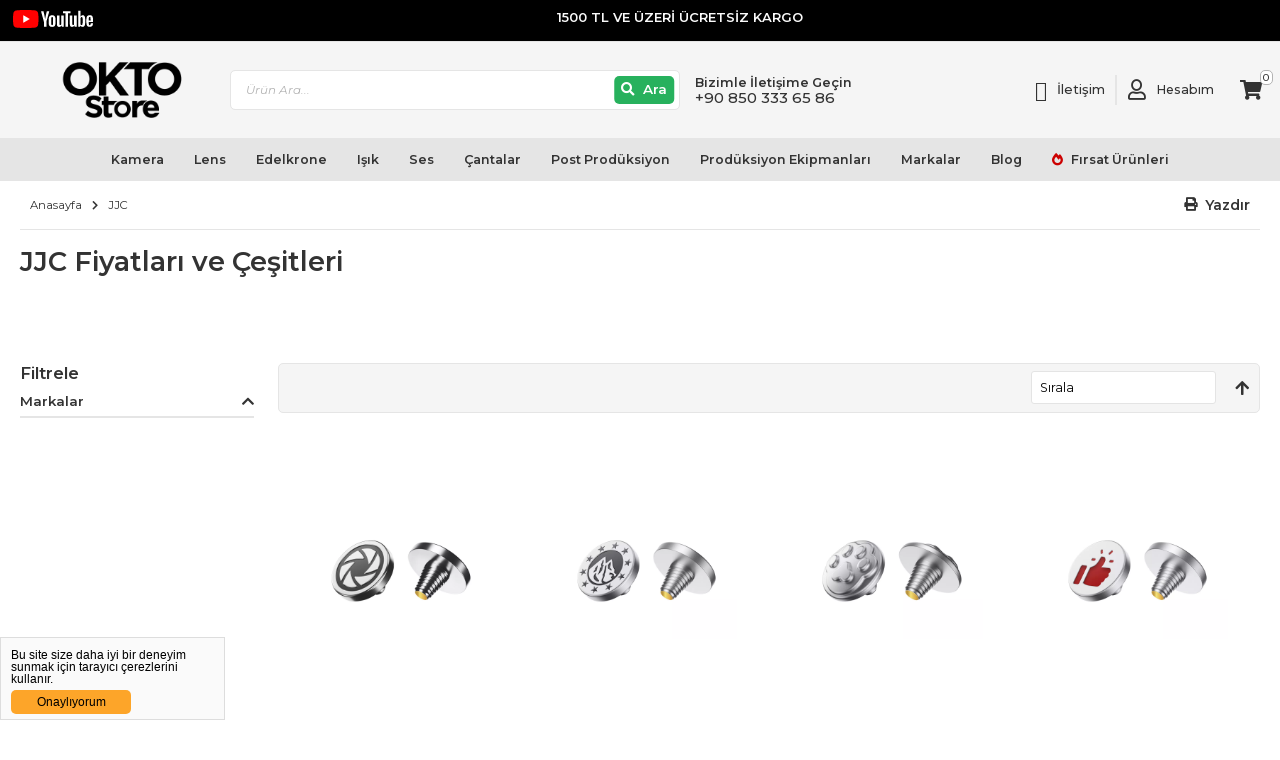

--- FILE ---
content_type: text/html; charset=UTF-8
request_url: https://www.oktostore.com/jjc
body_size: 30737
content:
<!DOCTYPE html>
<html lang="tr">
<head>
    <meta charset="utf-8"/>
    <meta name="apple-mobile-web-app-title" content=""/>
    <meta name="apple-mobile-web-app-capable" content="yes"/>
    <meta name="apple-mobile-web-app-status-bar-style" content="default"/>
    <meta name="viewport" content="width=device-width, initial-scale=1">
    <meta name="theme-color" content="#b5121b"/>
    <link rel="preconnect" href="https://fonts.googleapis.com">
    <link rel="preconnect" href="https://fonts.gstatic.com" crossorigin>
    <link href="https://fonts.googleapis.com/css2?family=Montserrat:ital,wght@0,300;0,400;0,500;0,600;0,700;0,800;0,900;1,200;1,300;1,400;1,500;1,600;1,700;1,800;1,900&display=swap"
          rel="stylesheet">
  <meta http-equiv="Content-Type" content="text/html; charset=utf-8" />
<meta name="keywords" content="JJC Fiyatları ve Çeşitleri | Okto Store," />
<meta name="description" content="JJCJJC fiyatları ve çeşitleri uygun fiyatlı teslimat seçenekleri ile oktostore.com&#39;da" />
<meta http-equiv="x-dns-prefetch-control" content="on">
  <link rel="dns-prefetch" href="https://ajax.googleapis.com" /><meta name="robots" content="index, follow"/>
<meta name="Language" content="Turkish" />
<meta http-equiv="Content-Language" content="tr" />
<link rel="canonical" href="https://www.oktostore.com/jjc"/>
<base href="https://www.oktostore.com/" />
<meta name="google-site-verification" content="o5XfII6dRiezJIaq2L-u1ku8-nLbHSmtJsgsRv0QuZM"/>

  <meta property="og:url" content="https://www.oktostore.com/jjc" />
  <meta property="og:title" content="JJC Fiyatları ve Çeşitleri | Okto Store" />
  <meta property="og:description" content="JJCJJC fiyatları ve çeşitleri uygun fiyatlı teslimat seçenekleri ile oktostore.com&#39;da" />
  <meta property="og:image:url" content="https://www.oktostore.com/images/markalar/" />
  
  <meta name="twitter:card" content="summary" />
  <meta name="twitter:site" content="@" />
  <meta name="twitter:title" content="JJC Fiyatları ve Çeşitleri | Okto Store" />
  <meta name="twitter:description" content="JJCJJC fiyatları ve çeşitleri uygun fiyatlı teslimat seçenekleri ile oktostore.com&#39;da" />
  <meta name="twitter:image" content="https://www.oktostore.com/images/markalar/" /><title>JJC Fiyatları ve Çeşitleri | Okto Store</title>
<meta name="google-site-verification" content="K-zGt2wwalrfC34ngLuZ6q8-iH0NNm-vCTqVbTqR-G8" />
    <link rel="shortcut icon" type="image/png" href="images/icokn-Calisma-Yuzeyi-1-favicon-1.png"/>
<link rel="stylesheet" href="assets/css/all-css.php" />
<link rel="stylesheet" href="https://cdnjs.cloudflare.com/ajax/libs/limonte-sweetalert2/11.4.4/sweetalert2.min.css" integrity="sha512-y4S4cBeErz9ykN3iwUC4kmP/Ca+zd8n8FDzlVbq5Nr73gn1VBXZhpriQ7avR+8fQLpyq4izWm0b8s6q4Vedb9w==" crossorigin="anonymous" referrerpolicy="no-referrer" />
<link rel="stylesheet" href="https://cdnjs.cloudflare.com/ajax/libs/jquery-bar-rating/1.2.2/themes/css-stars.min.css" integrity="sha512-Epht+5WVzDSqn0LwlaQm6dpiVhajT713iLdBEr3NLbKYsiVB2RiN9kLlrR0orcvaKSbRoZ/qYYsmN1vk/pKSBg==" crossorigin="anonymous" referrerpolicy="no-referrer" />
<link rel="stylesheet" href="templates/OktaStore-theme/style.css" />
<link rel="manifest" href="manifest.json"><script type="text/javascript" src="//ajax.googleapis.com/ajax/libs/jquery/2.2.4/jquery.min.js"></script>
<!-- Global site tag (gtag.js) - Google Ads: 988415598 -->
<script async src="https://www.googletagmanager.com/gtag/js?id=AW-988415598"></script>
<script>
  window.dataLayer = window.dataLayer || [];
  function gtag(){dataLayer.push(arguments);}
  gtag('js', new Date());
 
  gtag('config', 'AW-988415598');
</script>


<!-- Google tag (gtag.js) -->
<script async src="https://www.googletagmanager.com/gtag/js?id=G-L9317JTKLF"></script>
<script>
  window.dataLayer = window.dataLayer || [];
  function gtag(){dataLayer.push(arguments);}
  gtag('js', new Date());

  gtag('config', 'G-L9317JTKLF');
</script>


<!-- Google Tag Manager -->
<script>(function(w,d,s,l,i){w[l]=w[l]||[];w[l].push({'gtm.start':
new Date().getTime(),event:'gtm.js'});var f=d.getElementsByTagName(s)[0],
j=d.createElement(s),dl=l!='dataLayer'?'&l='+l:'';j.async=true;j.src=
'https://www.googletagmanager.com/gtm.js?id='+i+dl;f.parentNode.insertBefore(j,f);
})(window,document,'script','dataLayer','GTM-5D49K47');</script>
<!-- End Google Tag Manager -->

<!-- Google Tag Manager -->
<script>(function(w,d,s,l,i){w[l]=w[l]||[];w[l].push({'gtm.start':
new Date().getTime(),event:'gtm.js'});var f=d.getElementsByTagName(s)[0],
j=d.createElement(s),dl=l!='dataLayer'?'&l='+l:'';j.async=true;j.src=
'https://www.googletagmanager.com/gtm.js?id='+i+dl;f.parentNode.insertBefore(j,f);
})(window,document,'script','dataLayer','GTM-T6482QK');</script>
<!-- End Google Tag Manager -->

<meta name="facebook-domain-verification" content="epcjrktqd2ws3em74hvgk9izjuyqro" />



<meta name="yandex-verification" content="c1216dc765ea1fd9" /><link rel="stylesheet" href="assets/css/sepet-hizli.min.css" /><script>var currentact = 'kategoriGoster';</script>    <!-- Fotorama from CDNJS, 19 KB -->
        <link href="https://cdnjs.cloudflare.com/ajax/libs/fotorama/4.6.4/fotorama.css" rel="stylesheet">
      <script src="https://cdnjs.cloudflare.com/ajax/libs/fotorama/4.6.4/fotorama.js"></script>
      <link rel="stylesheet" href="https://use.typekit.net/qss7odk.css">
      <link rel="stylesheet" href="https://use.fontawesome.com/releases/v5.8.1/css/all.css"
            integrity="sha384-50oBUHEmvpQ+1lW4y57PTFmhCaXp0ML5d60M1M7uH2+nqUivzIebhndOJK28anvf" crossorigin="anonymous">
      <link rel="stylesheet" href="templates/OktaStore-theme/plugins/fancyBox/jquery.fancybox.min.css?d=2130854872"
            as="style"/>
      <script src="templates/OktaStore-theme/plugins/fancyBox/jquery.fancybox.min.js?d=2016752181"></script>
      <link rel="stylesheet" type="text/css" media="all" href="templates/OktaStore-theme/css/vendor.css"/>
        <link rel="stylesheet" type="text/css" media="screen and (min-width: 768px)"
            href="templates/OktaStore-theme/css/styles-l.min.css"/>
      <link rel="stylesheet" type="text/css" media="all" href="templates/OktaStore-theme/css/menu_default.css"/>
      <link rel="preload" href="https://use.fontawesome.com/releases/v5.8.1/css/all.css" as="style"
          onload="this.onload=null;this.rel='stylesheet'">
    <noscript>
        <link rel="stylesheet" href="https://use.fontawesome.com/releases/v5.8.1/css/all.css">
    </noscript>
    <script type="application/ld+json">
        {
            "@context": "https://schema.org",
            "@type": "Organization",
            "url": "https://www.oktostore.com/jjc",
            "logo": "https://www.oktostore.com/templates/OktaStore-theme/images/logo.png"
        }

    </script>
    <script type="application/ld+json">
        {
            "@context": "https://schema.org",
            "@type": "WebSite",
            "url": "https://www.oktostore.com/",
            "potentialAction": {
                "@type": "SearchAction",
                "target": {
                    "@type": "EntryPoint",
                    "urlTemplate": "https://www.oktostore.com/page.php?act=arama&str={search_term_string}"
                },
                "query-input": "required name=search_term_string"
            }
        }
    </script>
</head>
<body id="html-body"
      class="page-with-filter page-products categorypath-cameradept-camera-equipment category-camera-equipment category-id-116 catalog-category-view page-layout-2columns-left page-kategorigoster">
<div class="page-wrapper ">
    <header class="page-header">
        <div class="panel wrapper" style="
    background-color: #000;
">
            <div class="panel header">
                <a href="https://www.youtube.com/@oktostore_turkey">
                    <svg xmlns="http://www.w3.org/2000/svg" xmlns:xlink="http://www.w3.org/1999/xlink" width="80px" height="18px" viewBox="0 0 80 18" version="1.1">
                        <title>YouTube-Logo.wine Copy</title>
                        <g id="Symbols" stroke="none" stroke-width="1" fill="none" fill-rule="evenodd">
                            <g id="YouTube-Logo.wine-Copy" fill-rule="nonzero">
                                <g id="g7433">
                                    <path d="M24.9658793,2.81647059 C24.671916,1.71529412 23.8110236,0.847058824 22.7191601,0.550588235 C20.7244094,0 12.7454068,0 12.7454068,0 C12.7454068,0 4.7664042,0 2.77165354,0.529411765 C1.7007874,0.825882353 0.818897638,1.71529412 0.524934383,2.81647059 C0,4.82823529 0,9 0,9 C0,9 0,13.1929412 0.524934383,15.1835294 C0.818897638,16.2847059 1.67979003,17.1529412 2.77165354,17.4494118 C4.78740157,18 12.7454068,18 12.7454068,18 C12.7454068,18 20.7244094,18 22.7191601,17.4705882 C23.8110236,17.1741176 24.671916,16.3058824 24.9658793,15.2047059 C25.4909208,13.1929412 25.4909208,9.02117647 25.4909208,9.02117647 C25.4909208,9.02117647 25.511811,4.82823529 24.9658793,2.81647059 Z" id="path7429" fill="#FF0000"/>
                                    <polygon id="polygon7431" fill="#FFFFFF" points="10.2047244 5.14588235 10.2047244 12.8541176 16.839895 9"/>
                                </g>
                                <g id="g7449" transform="translate(28.031496, 0.698824)" fill="#fff">
                                    <path d="M8.98687664,15.6917647 C8.48293963,15.3529412 8.12598425,14.8235294 7.9160105,14.0823529 C7.70603675,13.3623529 7.60104987,12.3882353 7.60104987,11.2023529 L7.60104987,9.57176471 C7.60104987,8.36470588 7.72703412,7.39058824 7.95800525,6.64941176 C8.20997375,5.90823529 8.58792651,5.37882353 9.09186352,5.04 C9.6167979,4.70117647 10.2887139,4.53176471 11.1286089,4.53176471 C11.9475066,4.53176471 12.6194226,4.70117647 13.1233596,5.04 C13.6272966,5.37882353 13.984252,5.92941176 14.2152231,6.64941176 C14.4461942,7.36941176 14.5721785,8.34352941 14.5721785,9.57176471 L14.5721785,11.2023529 C14.5721785,12.4094118 14.4671916,13.3623529 14.2362205,14.1035294 C14.0052493,14.8235294 13.648294,15.3741176 13.144357,15.7129412 C12.6404199,16.0517647 11.9475066,16.2211765 11.0866142,16.2211765 C10.2047244,16.2 9.49081365,16.0305882 8.98687664,15.6917647 L8.98687664,15.6917647 Z M11.8215223,13.9129412 C11.9685039,13.5529412 12.0314961,12.9388235 12.0314961,12.1129412 L12.0314961,8.59764706 C12.0314961,7.79294118 11.9685039,7.2 11.8215223,6.81882353 C11.6745407,6.43764706 11.4435696,6.26823529 11.0866142,6.26823529 C10.7506562,6.26823529 10.4986877,6.45882353 10.3727034,6.81882353 C10.2257218,7.2 10.1627297,7.79294118 10.1627297,8.59764706 L10.1627297,12.1129412 C10.1627297,12.9388235 10.2257218,13.5529412 10.3727034,13.9129412 C10.4986877,14.2729412 10.7506562,14.4635294 11.1076115,14.4635294 C11.4435696,14.4635294 11.6745407,14.2941176 11.8215223,13.9129412 Z" id="path7435"/>
                                    <path d="M47.7480315,11.2235294 L47.7480315,11.7952941 C47.7480315,12.5152941 47.7690289,13.0658824 47.8110236,13.4258824 C47.8530184,13.7858824 47.9370079,14.0611765 48.0839895,14.2094118 C48.2099738,14.3788235 48.4199475,14.4635294 48.7139108,14.4635294 C49.0918635,14.4635294 49.343832,14.3152941 49.4908136,14.0188235 C49.6377953,13.7223529 49.7007874,13.2352941 49.7217848,12.5364706 L51.8845144,12.6635294 C51.9055118,12.7694118 51.9055118,12.8964706 51.9055118,13.0658824 C51.9055118,14.1035294 51.6325459,14.8870588 51.0656168,15.3952941 C50.4986877,15.9035294 49.7007874,16.1576471 48.671916,16.1576471 C47.4330709,16.1576471 46.5721785,15.7552941 46.0682415,14.9717647 C45.5643045,14.1882353 45.312336,12.9811765 45.312336,11.3294118 L45.312336,9.36 C45.312336,7.66588235 45.5643045,6.43764706 46.0892388,5.65411765 C46.6141732,4.87058824 47.496063,4.48941176 48.7349081,4.48941176 C49.5958005,4.48941176 50.2677165,4.65882353 50.7296588,4.97647059 C51.191601,5.29411765 51.5065617,5.80235294 51.6955381,6.45882353 C51.8845144,7.13647059 51.9685039,8.06823529 51.9685039,9.25411765 L51.9685039,11.1811765 L47.7480315,11.1811765 L47.7480315,11.2235294 Z M48.0629921,6.48 C47.9370079,6.64941176 47.8530184,6.90352941 47.8110236,7.26352941 C47.7690289,7.62352941 47.7480315,8.17411765 47.7480315,8.91529412 L47.7480315,9.72 L49.5958005,9.72 L49.5958005,8.91529412 C49.5958005,8.19529412 49.5748031,7.64470588 49.5328084,7.26352941 C49.4908136,6.88235294 49.3858268,6.62823529 49.2598425,6.48 C49.1338583,6.33176471 48.9238845,6.24705882 48.671916,6.24705882 C48.3779528,6.22588235 48.1889764,6.31058824 48.0629921,6.48 Z" id="path7437"/>
                                    <path d="M2.85564304,11.0117647 L0,0.571764706 L2.49868766,0.571764706 L3.50656168,5.29411765 C3.75853018,6.45882353 3.94750656,7.45411765 4.07349081,8.28 L4.13648294,8.28 C4.22047244,7.68705882 4.40944882,6.71294118 4.70341207,5.31529412 L5.75328084,0.571764706 L8.2519685,0.571764706 L5.35433071,11.0117647 L5.35433071,16.0094118 L2.87664042,16.0094118 L2.87664042,11.0117647 L2.85564304,11.0117647 Z" id="path7439"/>
                                    <path d="M22.6981627,4.74352941 L22.6981627,16.0305882 L20.7244094,16.0305882 L20.5144357,14.6541176 L20.4514436,14.6541176 C19.9265092,15.6917647 19.1076115,16.2211765 18.0367454,16.2211765 C17.3018373,16.2211765 16.7559055,15.9670588 16.3989501,15.48 C16.0419948,14.9929412 15.8740157,14.2305882 15.8740157,13.1717647 L15.8740157,4.74352941 L18.3937008,4.74352941 L18.3937008,13.0235294 C18.3937008,13.5317647 18.4566929,13.8917647 18.5616798,14.1035294 C18.6666667,14.3152941 18.855643,14.4211765 19.1076115,14.4211765 C19.3175853,14.4211765 19.5275591,14.3576471 19.7375328,14.2094118 C19.9475066,14.0823529 20.0944882,13.9129412 20.1784777,13.7011765 L20.1784777,4.74352941 L22.6981627,4.74352941 Z" id="path7441"/>
                                    <path d="M35.6115486,4.74352941 L35.6115486,16.0305882 L33.6377953,16.0305882 L33.4278215,14.6541176 L33.3648294,14.6541176 C32.839895,15.6917647 32.0209974,16.2211765 30.9501312,16.2211765 C30.2152231,16.2211765 29.6692913,15.9670588 29.312336,15.48 C28.9553806,14.9929412 28.7874016,14.2305882 28.7874016,13.1717647 L28.7874016,4.74352941 L31.3070866,4.74352941 L31.3070866,13.0235294 C31.3070866,13.5317647 31.3700787,13.8917647 31.4750656,14.1035294 C31.5800525,14.3152941 31.7690289,14.4211765 32.0209974,14.4211765 C32.2309711,14.4211765 32.4409449,14.3576471 32.6509186,14.2094118 C32.8608924,14.0823529 33.007874,13.9129412 33.0918635,13.7011765 L33.0918635,4.74352941 L35.6115486,4.74352941 Z" id="path7443"/>
                                    <polygon id="path7445" points="29.5433071 2.62588235 27.0446194 2.62588235 27.0446194 16.0094118 24.5879265 16.0094118 24.5879265 2.62588235 22.0892388 2.62588235 22.0892388 0.571764706 29.5433071 0.571764706"/>
                                    <path d="M43.9475066,6.54352941 C43.8005249,5.82352941 43.5485564,5.31529412 43.2125984,4.99764706 C42.8766404,4.68 42.3937008,4.51058824 41.8057743,4.51058824 C41.343832,4.51058824 40.9028871,4.63764706 40.503937,4.91294118 C40.1049869,5.16705882 39.7900262,5.52705882 39.5800525,5.95058824 L39.5590551,5.95058824 L39.5590551,0 L37.1233596,0 L37.1233596,16.0094118 L39.2020997,16.0094118 L39.4540682,14.9505882 L39.5170604,14.9505882 C39.7060367,15.3317647 40,15.6282353 40.3989501,15.8611765 C40.7979003,16.0729412 41.2178478,16.2 41.7007874,16.2 C42.5616798,16.2 43.1706037,15.7976471 43.5695538,15.0141176 C43.9685039,14.2305882 44.1784777,12.9811765 44.1784777,11.3082353 L44.1784777,9.52941176 C44.1574803,8.23764706 44.0944882,7.24235294 43.9475066,6.54352941 L43.9475066,6.54352941 Z M41.6377953,11.1388235 C41.6377953,11.9647059 41.5958005,12.6 41.5328084,13.0658824 C41.4698163,13.5317647 41.343832,13.8705882 41.1968504,14.0611765 C41.0288714,14.2517647 40.8188976,14.3576471 40.5669291,14.3576471 C40.3569554,14.3576471 40.167979,14.3152941 40,14.2094118 C39.832021,14.1035294 39.6850394,13.9552941 39.5800525,13.7647059 L39.5800525,7.36941176 C39.664042,7.07294118 39.8110236,6.81882353 40.0209974,6.60705882 C40.2309711,6.41647059 40.4619423,6.31058824 40.6929134,6.31058824 C40.9448819,6.31058824 41.1548556,6.41647059 41.2808399,6.60705882 C41.4278215,6.81882353 41.511811,7.15764706 41.5748031,7.62352941 C41.6377953,8.11058824 41.6587927,8.78823529 41.6587927,9.65647059 L41.6587927,11.1388235 L41.6377953,11.1388235 Z" id="path7447"/>
                                </g>
                            </g>
                        </g>
                    </svg>
                </a>

                <p style="
    margin: 0;
    padding: 0;
    font-size: 13px;
    color: #fafafa;
">1500 TL VE ÜZERİ ÜCRETSİZ KARGO</p>

                <style>
                    .page-header .panel.wrapper .panel.header p {

                        display: block;
                        text-align: center;
                        width: 100%;
                        font-size: 19px;

                    }

    .nav-sections .nav-sections-item-content .page-main {
        padding: 6px;
        margin: auto;
    }

                </style>
            </div>
        </div>
        <div class="header content">
            <span data-action="toggle-nav" class="action nav-toggle">
                <span>Toggle Nav</span>
            </span>
            <a class="logo" href="/" title="" aria-label="store logo">
                <img src="templates/OktaStore-theme/images/logo.png" title="" alt="" width="200" height="23"/>
            </a>
            <div class="block block-phone">
                <div data-content-type="row" data-appearance="contained" data-element="main">
                    <div data-enable-parallax="0" data-parallax-speed="0.5" data-background-images="{}"
                         data-element="inner" data-pb-style="612DCA2659FFC">
                        <div data-content-type="html" data-appearance="default" data-element="main"
                             data-pb-style="612DCA265A00E" data-decoded="true">
                            <p class="phone-tagline">Bizimle İletişime Geçin</p>
                            <a class="phone-number"
                               href="tel:+90 850 333 65 86"><span>+90 850 333 65 86</span></a>
                        </div>
                    </div>
                </div>
                <style>
                    #html-body [data-pb-style="612DCA2659FFC"] {
                        justify-content: flex-start;
                        display: flex;
                        flex-direction: column;
                        background-position: left top;
                        background-size: cover;
                        background-repeat: no-repeat;
                        background-attachment: scroll;
                        border-style: none;
                        border-width: 1px;
                        border-radius: 0px;
                        margin: 0px;
                        padding: 0px;
                    }

                    #html-body [data-pb-style="612DCA265A00E"] {
                        border-style: none;
                        border-width: 1px;
                        border-radius: 0px;
                        margin: 0px;
                        padding: 0px;
                    }</style>
            </div>
            <!-- ko scope: 'company' -->
            <div class="company-wrapper" data-bind="visible: !hasCompany()">
                <a aria-label='Link To Request A Quote' class="action showcompany"
                   href="ac/iletisim">
                    <span>İletişim</span>
                </a>
            </div>
            <!-- /ko -->
            <div data-block="customer" class="customer-wrapper">
                <a class="action showcustomer" href="ac/login">
                    <span>Hesabım</span>
                </a>


            </div>
            <div class="block block-search">
                <div class="block block-title"><strong>Ara</strong></div>
                <div class="block block-content">
                    <form class="form minisearch" id="search_mini_form" action="page.php" method="get">
                        <input type="hidden" name="act" value="arama">
                        <div class="field search">
                            <label class="label" for="search" data-role="minisearch-label">
                                <span>Ara</span>
                            </label>
                            <div class="control">
                                <input id="search" type="text" name="str" value="" placeholder="Ürün Ara..."
                                       class="input-text detailSearchKey" maxlength="128" role="combobox"
                                       aria-haspopup="false"
                                       aria-autocomplete="both" utocomplete="off" aria-expanded="false"/>
                                <div id="search_autocomplete" class="search-autocomplete"></div>

                            </div>
                        </div>
                        <div class="actions">
                            <button type="submit" title="Search" class="action search" aria-label="Ara">
                                <span>Ara</span>
                            </button>
                        </div>
                    </form>
                </div>
            </div>

            <div data-block="minicart" class="minicart-wrapper">
                <a class="action showcart imgSepetGoster" href="ac/sepet" data-bind="scope: 'minicart_content '">
                    <span class="text">Sepetim</span>
                    <span class="counter qty">
                     <span class="counter-number" id="toplamUrun">0</span>
                 </span>
                </a>
                <div class="block block-minicart">
                    <div id="minicart-content-wrapper" data-bind="scope: 'minicart_content'">
                        <!-- ko template: getTemplate() --><!-- /ko -->
                    </div>
                </div>

            </div>

        </div>
    </header>
    <div class="sections nav-sections">
        <div class="section-items nav-sections-items" data-mage-init='{"tabs":{"openedState":"active"}}'>
            <div class="section-item-title nav-sections-item-title" data-role="collapsible">
                <a class="nav-sections-item-switch" data-toggle="switch" href="#store.menu">Menu </a>
            </div>
            <div class="section-item-content nav-sections-item-content"
                 id="store.menu"
                 data-role="content">
                <div class="page-main">
                    <span class="rw-navclose"></span>
                    <nav class="rootmenu" data-action="navigation">
                      <ul id='rw-menutop' class='mobile-sub rootmenu-list' ><li class="menu-item-1 menu-level-0 nav-1 category-item  " >
                    <a href="#" class="has-sub-cat "  > Kamera</a><div class="megamenu fullmenu clearfix categoriesmenu">
                        <div class="root-col-1 clearfix">
                          <div class="root-sub-col-12 clearfix"><div class="root-col-5   clearfix ">
            <a href="https://www.oktostore.com/kameralar" class="catproductimg">
              <img src="images/urunler/ezgif-resim-408-resim-408.webp"   width="65px" height="65px" alt="">
            </a>
            <div class="title"><a href="https://www.oktostore.com/kameralar">Kameralar</a></div>
            <ul id='rw-menutop' class='level3-listing root-col-1 clearfix' ><li class="menu-item-549 menu-level-0 " >
                    <a href="https://www.oktostore.com/aksiyon-kameralari" class=" "  > Aksiyon Kameraları</a> </li><li class="menu-item-550 menu-level-0 " >
                    <a href="https://www.oktostore.com/drone" class=" "  > Drone</a> </li><li class="menu-item-404 menu-level-0 " >
                    <a href="https://www.oktostore.com/dslr-kameralar" class=" "  > DSLR Kameralar</a> </li><li class="menu-item-405 menu-level-0 " >
                    <a href="https://www.oktostore.com/ptz-kameralar" class=" "  > PTZ Kameralar</a> </li><li class="menu-item-401 menu-level-0 " >
                    <a href="https://www.oktostore.com/sinema-kameralar" class=" "  > Sinema Kameralar</a> </li><li class="menu-item-402 menu-level-0 " >
                    <a href="https://www.oktostore.com/video-kameralar" class=" "  > Video Kameralar</a> </li><li class="menu-item-403 menu-level-0 " >
                    <a href="https://www.oktostore.com/aynasiz-kameralar" class=" "  > Aynasız Kameralar</a> </li><li class="menu-item-407 menu-level-0 " >
                    <a href="https://www.oktostore.com/studyo-kameralar" class=" "  > Stüdyo Kameralar</a> </li>  </ul> 
           
        </div><div class="root-col-5   clearfix ">
            <a href="https://www.oktostore.com/kamera-ekipmanlari" class="catproductimg">
              <img src="images/urunler/ezgif-resim-409-resim-409.webp"   width="65px" height="65px" alt="">
            </a>
            <div class="title"><a href="https://www.oktostore.com/kamera-ekipmanlari">Kamera Ekipmanları</a></div>
            <ul id='rw-menutop' class='level3-listing root-col-1 clearfix' ><li class="menu-item-531 menu-level-0 " >
                    <a href="https://www.oktostore.com/kamera-aksesuarlari" class=" "  > Kamera Aksesuarları</a> </li><li class="menu-item-551 menu-level-0 " >
                    <a href="https://www.oktostore.com/rig-sistemler" class=" "  > Rig Sistemler</a> </li><li class="menu-item-552 menu-level-0 " >
                    <a href="https://www.oktostore.com/kamera-kafesleri" class=" "  > Kamera Kafesleri</a> </li><li class="menu-item-411 menu-level-0 " >
                    <a href="https://www.oktostore.com/film-cart-arabalar" class=" "  > Film Cart Arabalar</a> </li><li class="menu-item-412 menu-level-0 " >
                    <a href="https://www.oktostore.com/stabilizer-ve-gimbal-sistemler" class=" "  > Stabilizer ve Gimbal Sistemler</a> </li><li class="menu-item-413 menu-level-0 " >
                    <a href="https://www.oktostore.com/destekleyiciler" class=" "  > Destekleyiciler</a> </li>  </ul> 
           
        </div><div class="root-col-5   clearfix ">
            <a href="https://www.oktostore.com/kamera-aksesuarlari" class="catproductimg">
              <img src="images/urunler/ezgif-resim-414.webp"   width="65px" height="65px" alt="">
            </a>
            <div class="title"><a href="https://www.oktostore.com/kamera-aksesuarlari">Kamera Aksesuarları</a></div>
            <ul id='rw-menutop' class='level3-listing root-col-1 clearfix' ><li class="menu-item-415 menu-level-0 " >
                    <a href="https://www.oktostore.com/matte-boxlar-ve-aksesuarlari" class=" "  > Matte Boxlar ve Aksesuarları</a> </li><li class="menu-item-416 menu-level-0 " >
                    <a href="https://www.oktostore.com/uzaktan-kumandalar" class=" "  > Uzaktan Kumandalar</a> </li><li class="menu-item-417 menu-level-0 " >
                    <a href="https://www.oktostore.com/kablosuz-goruntu-aktaricilar" class=" "  > Kablosuz Görüntü Aktarıcılar</a> </li><li class="menu-item-418 menu-level-0 " >
                    <a href="https://www.oktostore.com/bataryalar-ve-guc-cozumleri-6" class=" "  > Bataryalar ve Güç Çözümleri</a> </li><li class="menu-item-419 menu-level-0 " >
                    <a href="https://www.oktostore.com/kol-ve-ayak-yuvalari" class=" "  > Kol ve Ayak Yuvaları</a> </li><li class="menu-item-420 menu-level-0 " >
                    <a href="https://www.oktostore.com/follow-focuslar-ve-aksesuarlari" class=" "  > Follow Focuslar ve Aksesuarları</a> </li><li class="menu-item-421 menu-level-0 " >
                    <a href="https://www.oktostore.com/aksiyon-kamera-aksesuarlari" class=" "  > Aksiyon Kamera Aksesuarları</a> </li><li class="menu-item-422 menu-level-0 " >
                    <a href="https://www.oktostore.com/kablolar" class=" "  > Kablolar</a> </li>  </ul> 
           
        </div><div class="root-col-5   clearfix ">
            <a href="https://www.oktostore.com/video-monitorler" class="catproductimg">
              <img src="images/urunler/ezgif-resim-423-resim-423.webp"   width="65px" height="65px" alt="">
            </a>
            <div class="title"><a href="https://www.oktostore.com/video-monitorler">Video Monitörler</a></div>
            <ul id='rw-menutop' class='level3-listing root-col-1 clearfix' ><li class="menu-item-424 menu-level-0 " >
                    <a href="https://www.oktostore.com/kayitci-monitorler" class=" "  > Kayıtçı Monitörler</a> </li><li class="menu-item-425 menu-level-0 " >
                    <a href="https://www.oktostore.com/kamera-ustu-monitorler" class=" "  > Kamera Üstü Monitörler</a> </li><li class="menu-item-426 menu-level-0 " >
                    <a href="https://www.oktostore.com/set-ve-referans-monitorleri" class=" "  > Set ve Referans Monitörleri</a> </li>  </ul> 
           
        </div><div class="root-col-5   clearfix ">
            <a href="https://www.oktostore.com/tripodlar-ve-monopodlar" class="catproductimg">
              <img src="images/urunler/ezgif-resim-427-resim-427.webp"   width="65px" height="65px" alt="">
            </a>
            <div class="title"><a href="https://www.oktostore.com/tripodlar-ve-monopodlar">Tripodlar ve Monopodlar</a></div>
            <ul id='rw-menutop' class='level3-listing root-col-1 clearfix' ><li class="menu-item-536 menu-level-0 " >
                    <a href="https://www.oktostore.com/fotograf-makine-tripodlari" class=" "  > Fotoğraf Makine Tripodları</a> </li><li class="menu-item-428 menu-level-0 " >
                    <a href="https://www.oktostore.com/video-kamera-tripodlari" class=" "  > Video Kamera Tripodları</a> </li><li class="menu-item-429 menu-level-0 " >
                    <a href="https://www.oktostore.com/video-monopodlar" class=" "  > Video Monopodlar</a> </li><li class="menu-item-430 menu-level-0 " >
                    <a href="https://www.oktostore.com/video-tripod-aksesuarlari" class=" "  > Video Tripod Aksesuarları</a> </li><li class="menu-item-431 menu-level-0 " >
                    <a href="https://www.oktostore.com/dolly-tekerlekler" class=" "  > Dolly Tekerlekler</a> </li>  </ul> 
           
        </div> </div></div></div> </li><li class="menu-item-4 menu-level-0 nav-1 category-item  " >
                    <a href="#" class="has-sub-cat "  > Lens</a><div class="megamenu fullmenu clearfix categoriesmenu">
                        <div class="root-col-1 clearfix">
                          <div class="root-sub-col-12 clearfix"><div class="root-col-5   clearfix ">
            <a href="https://www.oktostore.com/aynasiz-kamera-lensleri" class="catproductimg">
              <img src="images/urunler/ezgif-resim-433.webp"   width="65px" height="65px" alt="">
            </a>
            <div class="title"><a href="https://www.oktostore.com/aynasiz-kamera-lensleri">Aynasız Kamera Lensleri</a></div>
            
           
        </div><div class="root-col-5   clearfix ">
            <a href="https://www.oktostore.com/video-kamera-lensler" class="catproductimg">
              <img src="images/urunler/video-kamera-lens-resim-434.webp"   width="65px" height="65px" alt="">
            </a>
            <div class="title"><a href="https://www.oktostore.com/video-kamera-lensler">Video Kamera Lensler</a></div>
            
           
        </div><div class="root-col-5   clearfix ">
            <a href="https://www.oktostore.com/dslr-kamera-lens" class="catproductimg">
              <img src="images/urunler/dslr-lens-resim-435.webp"   width="65px" height="65px" alt="">
            </a>
            <div class="title"><a href="https://www.oktostore.com/dslr-kamera-lens">DSLR Kamera Lensler</a></div>
            
           
        </div><div class="root-col-5   clearfix ">
            <a href="https://www.oktostore.com/lens-adaptorleri" class="catproductimg">
              <img src="images/urunler/lens-adaptor-resim-436.webp"   width="65px" height="65px" alt="">
            </a>
            <div class="title"><a href="https://www.oktostore.com/lens-adaptorleri">Lens Adaptörleri</a></div>
            
           
        </div><div class="root-col-5   clearfix ">
            <a href="https://www.oktostore.com/filtreler" class="catproductimg">
              <img src="images/urunler/aperture-kit-1-resim-506.webp"   width="65px" height="65px" alt="">
            </a>
            <div class="title"><a href="https://www.oktostore.com/filtreler">Filtreler</a></div>
            <ul id='rw-menutop' class='level3-listing root-col-1 clearfix' ><li class="menu-item-518 menu-level-0 " >
                    <a href="https://www.oktostore.com/nd-filtreler" class=" "  > ND Filtreler</a> </li><li class="menu-item-519 menu-level-0 " >
                    <a href="https://www.oktostore.com/uv-filtreler" class=" "  > Uv Filtreler</a> </li><li class="menu-item-520 menu-level-0 " >
                    <a href="https://www.oktostore.com/polarize-filtreler" class=" "  > Polarize Filtreler</a> </li><li class="menu-item-548 menu-level-0 " >
                    <a href="https://www.oktostore.com/filtre-kitleri-50" class=" "  > Filtre Kitleri</a> </li>  </ul> 
           
        </div><div class="root-col-5   clearfix ">
            <a href="https://www.oktostore.com/sinema-lensleri" class="catproductimg">
              <img src="images/urunler/sinema-lens-resim-517.webp"   width="65px" height="65px" alt="">
            </a>
            <div class="title"><a href="https://www.oktostore.com/sinema-lensleri">Sinema lensleri</a></div>
            
           
        </div> </div></div></div> </li><li class="menu-item-2 menu-level-0 nav-1 category-item  " >
                    <a href="https://www.oktostore.com/edelkrone" class="has-sub-cat "  > Edelkrone</a><div class="megamenu fullmenu clearfix categoriesmenu">
                        <div class="root-col-1 clearfix">
                          <div class="root-sub-col-12 clearfix"><div class="root-col-5   clearfix ">
            <a href="https://www.oktostore.com/edelkrone-aksesuarlari" class="catproductimg">
              <img src="images/urunler/edelkrone-aksesuar-resim-443.png"   width="65px" height="65px" alt="">
            </a>
            <div class="title"><a href="https://www.oktostore.com/edelkrone-aksesuarlari">Edelkrone Aksesuarları</a></div>
            <ul id='rw-menutop' class='level3-listing root-col-1 clearfix' ><li class="menu-item-542 menu-level-0 " >
                    <a href="https://www.oktostore.com/edelkrone-uzantilar" class=" "  > Edelkrone Uzantılar</a> </li><li class="menu-item-543 menu-level-0 " >
                    <a href="https://www.oktostore.com/edelkrone-rigler" class=" "  > Edelkrone Rigler</a> </li><li class="menu-item-442 menu-level-0 " >
                    <a href="https://www.oktostore.com/edelkrone-cantalar" class=" "  > Edelkrone Çantalar</a> </li><li class="menu-item-445 menu-level-0 " >
                    <a href="https://www.oktostore.com/edelkrone-batarya-ve-sarj-cihazlari" class=" "  > Edelkrone Batarya ve Şarj Cihazları</a> </li><li class="menu-item-544 menu-level-0 " >
                    <a href="https://www.oktostore.com/edelkrone-3d" class=" "  > Edelkrone 3D</a> </li>  </ul> 
           
        </div><div class="root-col-5   clearfix ">
            <a href="https://www.oktostore.com/edelkrone-bundle" class="catproductimg">
              <img src="images/urunler/edelkrone-bundle-resim-444.webp"   width="65px" height="65px" alt="">
            </a>
            <div class="title"><a href="https://www.oktostore.com/edelkrone-bundle">Edelkrone Bundle</a></div>
            
           
        </div><div class="root-col-5   clearfix ">
            <a href="https://www.oktostore.com/edelkrone-standlar" class="catproductimg">
              <img src="images/urunler/edelkrone-standlar-resim-538.png"   width="65px" height="65px" alt="">
            </a>
            <div class="title"><a href="https://www.oktostore.com/edelkrone-standlar">Edelkrone Standlar</a></div>
            
           
        </div><div class="root-col-5   clearfix ">
            <a href="https://www.oktostore.com/edelkrone-hareket-sistemleri" class="catproductimg">
              <img src="images/urunler/jibiib-Calisma-Yuzeyi-1-resim-539.png"   width="65px" height="65px" alt="">
            </a>
            <div class="title"><a href="https://www.oktostore.com/edelkrone-hareket-sistemleri">Edelkrone Hareket Sistemleri</a></div>
            <ul id='rw-menutop' class='level3-listing root-col-1 clearfix' ><li class="menu-item-437 menu-level-0 " >
                    <a href="https://www.oktostore.com/edelkrone-sliderlar" class=" "  > Edelkrone Sliderlar</a> </li><li class="menu-item-438 menu-level-0 " >
                    <a href="https://www.oktostore.com/edelkrone-kafalar" class=" "  > Edelkrone Kafalar</a> </li><li class="menu-item-439 menu-level-0 " >
                    <a href="https://www.oktostore.com/edelkrone-jibler" class=" "  > Edelkrone Jibler</a> </li><li class="menu-item-441 menu-level-0 " >
                    <a href="https://www.oktostore.com/edelkrone-dollyler" class=" "  > Edelkrone Dollyler</a> </li>  </ul> 
           
        </div> </div></div></div> </li><li class="menu-item-6 menu-level-0 nav-1 category-item  " >
                    <a href="#" class="has-sub-cat "  > Işık</a><div class="megamenu fullmenu clearfix categoriesmenu">
                        <div class="root-col-1 clearfix">
                          <div class="root-sub-col-12 clearfix"><div class="root-col-5   clearfix ">
            <a href="https://www.oktostore.com/led-isiklar" class="catproductimg">
              <img src="images/urunler/led-isiklar-resim-455.webp"   width="65px" height="65px" alt="">
            </a>
            <div class="title"><a href="https://www.oktostore.com/led-isiklar">Led Işıklar</a></div>
            <ul id='rw-menutop' class='level3-listing root-col-1 clearfix' ><li class="menu-item-460 menu-level-0 " >
                    <a href="https://www.oktostore.com/studyo-flaslari" class=" "  >  Stüdyo Flaşları</a> </li><li class="menu-item-461 menu-level-0 " >
                    <a href="https://www.oktostore.com/led-tupler" class=" "  > Led Tüpler</a> </li><li class="menu-item-462 menu-level-0 " >
                    <a href="https://www.oktostore.com/ring-led" class=" "  > Ring LED</a> </li><li class="menu-item-463 menu-level-0 " >
                    <a href="https://www.oktostore.com/tepe-flaslari" class=" "  > Tepe Flaşları</a> </li><li class="menu-item-464 menu-level-0 " >
                    <a href="https://www.oktostore.com/tetikleyiciler" class=" "  > Tetikleyiciler</a> </li><li class="menu-item-503 menu-level-0 " >
                    <a href="https://www.oktostore.com/led-panel" class=" "  > Led Panel</a> </li><li class="menu-item-504 menu-level-0 " >
                    <a href="https://www.oktostore.com/flexible-led" class=" "  >  Flexible LED</a> </li><li class="menu-item-509 menu-level-0 " >
                    <a href="https://www.oktostore.com/paraflaslar" class=" "  > Paraflaşlar</a> </li><li class="menu-item-510 menu-level-0 " >
                    <a href="https://www.oktostore.com/fresnel-led-isik" class=" "  > Fresnel Led Işık</a> </li>  </ul> 
           
        </div><div class="root-col-5   clearfix ">
            <a href="https://www.oktostore.com/sekillendiriciler" class="catproductimg">
              <img src="images/urunler/sekillendiriciler-resim-456.webp"   width="65px" height="65px" alt="">
            </a>
            <div class="title"><a href="https://www.oktostore.com/sekillendiriciler">Şekillendiriciler</a></div>
            <ul id='rw-menutop' class='level3-listing root-col-1 clearfix' ><li class="menu-item-465 menu-level-0 " >
                    <a href="https://www.oktostore.com/softbox" class=" "  > Softbox</a> </li><li class="menu-item-466 menu-level-0 " >
                    <a href="https://www.oktostore.com/parabolik" class=" "  > Parabolik</a> </li><li class="menu-item-467 menu-level-0 " >
                    <a href="https://www.oktostore.com/semsiyeler" class=" "  > Şemsiyeler</a> </li><li class="menu-item-468 menu-level-0 " >
                    <a href="https://www.oktostore.com/tas-reflektorler" class=" "  > Tas Reflektörler</a> </li><li class="menu-item-469 menu-level-0 " >
                    <a href="https://www.oktostore.com/yansiticilar" class=" "  > Yansıtıcılar</a> </li>  </ul> 
           
        </div><div class="root-col-5   clearfix ">
            <a href="https://www.oktostore.com/isik-aksesuarlari" class="catproductimg">
              <img src="images/urunler/ezgif-resim-458.webp"   width="65px" height="65px" alt="">
            </a>
            <div class="title"><a href="https://www.oktostore.com/isik-aksesuarlari">Işık Aksesuarları</a></div>
            <ul id='rw-menutop' class='level3-listing root-col-1 clearfix' ><li class="menu-item-457 menu-level-0 " >
                    <a href="https://www.oktostore.com/isik-ayaklari" class=" "  > Işık Ayakları</a> </li><li class="menu-item-470 menu-level-0 " >
                    <a href="https://www.oktostore.com/isik-batarya-ve-sarj-cihazlari" class=" "  > Işık Batarya ve Şarj Cihazları</a> </li><li class="menu-item-471 menu-level-0 " >
                    <a href="https://www.oktostore.com/diger-isik-aksesuarlari" class=" "  > Diğer Işık Aksesuarları</a> </li>  </ul> 
           
        </div><div class="root-col-5   clearfix ">
            <a href="https://www.oktostore.com/fon-sistemler" class="catproductimg">
              <img src="images/urunler/fon-sistemleri-resim-459.webp"   width="65px" height="65px" alt="">
            </a>
            <div class="title"><a href="https://www.oktostore.com/fon-sistemler">Fon Sistemleri</a></div>
            <ul id='rw-menutop' class='level3-listing root-col-1 clearfix' ><li class="menu-item-472 menu-level-0 " >
                    <a href="https://www.oktostore.com/kagit-fonlar" class=" "  > Kağıt Fonlar</a> </li><li class="menu-item-473 menu-level-0 " >
                    <a href="https://www.oktostore.com/fon-baglanti-sistemleri" class=" "  > Fon Bağlantı Sistemleri</a> </li><li class="menu-item-474 menu-level-0 " >
                    <a href="https://www.oktostore.com/urun-cekim-masasi" class=" "  > Ürün Çekim Masası</a> </li><li class="menu-item-475 menu-level-0 " >
                    <a href="https://www.oktostore.com/urun-cekim-cadiri" class=" "  > Ürün Çekim Çadırı</a> </li>  </ul> 
           
        </div> </div></div></div> </li><li class="menu-item-5 menu-level-0 nav-1 category-item  " >
                    <a href="#" class="has-sub-cat "  > Ses</a><div class="megamenu fullmenu clearfix categoriesmenu">
                        <div class="root-col-1 clearfix">
                          <div class="root-sub-col-12 clearfix"><div class="root-col-5   clearfix ">
            <a href="https://www.oktostore.com/mikrofonlar" class="catproductimg">
              <img src="images/urunler/mikrofonlar-resim-448.webp"   width="65px" height="65px" alt="">
            </a>
            <div class="title"><a href="https://www.oktostore.com/mikrofonlar">Mikrofonlar</a></div>
            <ul id='rw-menutop' class='level3-listing root-col-1 clearfix' ><li class="menu-item-513 menu-level-0 " >
                    <a href="https://www.oktostore.com/usb-mikrofon" class=" "  > USB Mikrofonlar</a> </li><li class="menu-item-514 menu-level-0 " >
                    <a href="https://www.oktostore.com/el-mikrofonlari" class=" "  > El mikrofonları</a> </li><li class="menu-item-515 menu-level-0 " >
                    <a href="https://www.oktostore.com/shotgun-mikrofonlar" class=" "  > Shotgun Mikrofonlar</a> </li><li class="menu-item-516 menu-level-0 " >
                    <a href="https://www.oktostore.com/yaka-mikrofonu" class=" "  > Yaka Mikrofonları</a> </li>  </ul> 
           
        </div><div class="root-col-5   clearfix ">
            <a href="https://www.oktostore.com/ses-kayit-cihazlari" class="catproductimg">
              <img src="images/urunler/ses-kayit-cihazlari-resim-449.webp"   width="65px" height="65px" alt="">
            </a>
            <div class="title"><a href="https://www.oktostore.com/ses-kayit-cihazlari">Ses Kayıt Cihazları</a></div>
            
           
        </div><div class="root-col-5   clearfix ">
            <a href="https://www.oktostore.com/ses-aksesuarlari" class="catproductimg">
              <img src="images/urunler/ses-aksesuar-resim-450.webp"   width="65px" height="65px" alt="">
            </a>
            <div class="title"><a href="https://www.oktostore.com/ses-aksesuarlari">Ses Aksesuarları</a></div>
            <ul id='rw-menutop' class='level3-listing root-col-1 clearfix' ><li class="menu-item-512 menu-level-0 " >
                    <a href="https://www.oktostore.com/kablolar" class=" "  > Ses kablo ve konnektörleri</a> </li><li class="menu-item-511 menu-level-0 " >
                    <a href="https://www.oktostore.com/mikrofon-aksesuarlari" class=" "  > Mikrofon aksesuarları</a> </li>  </ul> 
           
        </div><div class="root-col-5   clearfix ">
            <a href="https://www.oktostore.com/ses-referans-monitorleri" class="catproductimg">
              <img src="images/urunler/ses-referans-resim-451.webp"   width="65px" height="65px" alt="">
            </a>
            <div class="title"><a href="https://www.oktostore.com/ses-referans-monitorleri">Ses Referans Monitörleri</a></div>
            
           
        </div><div class="root-col-5   clearfix ">
            <a href="https://www.oktostore.com/kablosuz-intercom-sistemler" class="catproductimg">
              <img src="images/urunler/kablosuz-intercom-resim-452.webp"   width="65px" height="65px" alt="">
            </a>
            <div class="title"><a href="https://www.oktostore.com/kablosuz-intercom-sistemler">Kablosuz Intercom Sistemler</a></div>
            
           
        </div><div class="root-col-5   clearfix ">
            <a href="https://www.oktostore.com/klavyeler" class="catproductimg">
              <img src="images/urunler/klavyeler-resim-453.webp"   width="65px" height="65px" alt="">
            </a>
            <div class="title"><a href="https://www.oktostore.com/klavyeler">Klavyeler</a></div>
            
           
        </div><div class="root-col-5   clearfix ">
            <a href="https://www.oktostore.com/kulakliklar" class="catproductimg">
              <img src="images/urunler/kulakliklar-resim-454.webp"   width="65px" height="65px" alt="">
            </a>
            <div class="title"><a href="https://www.oktostore.com/kulakliklar">Kulaklıklar</a></div>
            
           
        </div><div class="root-col-5   clearfix ">
            <a href="https://www.oktostore.com/ses-kartlari" class="catproductimg">
              <img src="images/urunler/ses-kartlari-resim-507.webp"   width="65px" height="65px" alt="">
            </a>
            <div class="title"><a href="https://www.oktostore.com/ses-kartlari">Ses Kartları</a></div>
            
           
        </div> </div></div></div> </li><li class="menu-item-7 menu-level-0 nav-1 category-item  " >
                    <a href="#" class="has-sub-cat "  > Çantalar</a><div class="megamenu fullmenu clearfix categoriesmenu">
                        <div class="root-col-1 clearfix">
                          <div class="root-sub-col-12 clearfix"><div class="root-col-5   clearfix ">
            <a href="https://www.oktostore.com/ekipman-cantalari" class="catproductimg">
              <img src="images/urunler/ekipman-cantalari-resim-446.webp"   width="65px" height="65px" alt="">
            </a>
            <div class="title"><a href="https://www.oktostore.com/ekipman-cantalari">Ekipman Çantaları</a></div>
            
           
        </div><div class="root-col-5   clearfix ">
            <a href="https://www.oktostore.com/sirt-omuz-cantalari" class="catproductimg">
              <img src="images/urunler/sirt-omuz-cantasi-resim-447.webp"   width="65px" height="65px" alt="">
            </a>
            <div class="title"><a href="https://www.oktostore.com/sirt-omuz-cantalari">Sırt & Omuz Çantaları</a></div>
            
           
        </div><div class="root-col-5   clearfix ">
            <a href="https://www.oktostore.com/aski-ve-diger-aksesurlar" class="catproductimg">
              <img src="images/urunler/aski-diger-resim-521.jpeg"   width="65px" height="65px" alt="">
            </a>
            <div class="title"><a href="https://www.oktostore.com/aski-ve-diger-aksesurlar">Askı ve Diğer Aksesuarlar</a></div>
            
           
        </div> </div></div></div> </li><li class="menu-item-8 menu-level-0 nav-1 category-item  " >
                    <a href="#" class="has-sub-cat "  > Post Prodüksiyon</a><div class="megamenu fullmenu clearfix categoriesmenu">
                        <div class="root-col-1 clearfix">
                          <div class="root-sub-col-12 clearfix"><div class="root-col-5   clearfix ">
            <a href="https://www.oktostore.com/depolama" class="catproductimg">
              <img src="images/urunler/depolama-resim-476.webp"   width="65px" height="65px" alt="">
            </a>
            <div class="title"><a href="https://www.oktostore.com/depolama">Depolama</a></div>
            <ul id='rw-menutop' class='level3-listing root-col-1 clearfix' ><li class="menu-item-482 menu-level-0 " >
                    <a href="https://www.oktostore.com/thunderbolt-diskler" class=" "  > Thunderbolt Diskler</a> </li><li class="menu-item-483 menu-level-0 " >
                    <a href="https://www.oktostore.com/harici-diskler" class=" "  > Harici Diskler</a> </li><li class="menu-item-484 menu-level-0 " >
                    <a href="https://www.oktostore.com/tasinabilir-diskler" class=" "  > Taşınabilir Diskler</a> </li><li class="menu-item-485 menu-level-0 " >
                    <a href="https://www.oktostore.com/tasinabilir-ssd" class=" "  > Taşınabilir SSD</a> </li><li class="menu-item-486 menu-level-0 " >
                    <a href="https://www.oktostore.com/data-kartus-lto" class=" "  > Data Kartuş - LTO</a> </li><li class="menu-item-487 menu-level-0 " >
                    <a href="https://www.oktostore.com/usb-bellekler" class=" "  > USB Bellekler</a> </li><li class="menu-item-488 menu-level-0 " >
                    <a href="https://www.oktostore.com/hafiza-kartlari-ve-okuyucular" class=" "  > Hafıza kartları ve Okuyucular</a> </li><li class="menu-item-489 menu-level-0 " >
                    <a href="https://www.oktostore.com/dahili-hdd" class=" "  > Dahili HDD</a> </li>  </ul> 
           
        </div><div class="root-col-5   clearfix ">
            <a href="https://www.oktostore.com/monitorler" class="catproductimg">
              <img src="images/urunler/monitorler-resim-477.webp"   width="65px" height="65px" alt="">
            </a>
            <div class="title"><a href="https://www.oktostore.com/monitorler">Monitörler</a></div>
            <ul id='rw-menutop' class='level3-listing root-col-1 clearfix' ><li class="menu-item-523 menu-level-0 " >
                    <a href="https://www.oktostore.com/kalibrasyon-urunleri" class=" "  > Kalibrasyon Ürünleri</a> </li><li class="menu-item-532 menu-level-0 " >
                    <a href="https://www.oktostore.com/monitor-ekipmanlari" class=" "  > Monitör Ekipmanları</a> </li><li class="menu-item-554 menu-level-0 " >
                    <a href="" class=" "  > Kampanya</a> </li><li class="menu-item-490 menu-level-0 " >
                    <a href="https://www.oktostore.com/renk-monitoru" class=" "  > Renk Monitörü</a> </li><li class="menu-item-491 menu-level-0 " >
                    <a href="https://www.oktostore.com/kurgu-ve-tasarim-monitoru" class=" "  > Kurgu ve tasarım monitörü</a> </li>  </ul> 
           
        </div><div class="root-col-5   clearfix ">
            <a href="https://www.oktostore.com/kurgu-ve-renklendirme-yazilimlari" class="catproductimg">
              <img src="images/urunler/kurgu-renklendirme-resim-478.webp"   width="65px" height="65px" alt="">
            </a>
            <div class="title"><a href="https://www.oktostore.com/kurgu-ve-renklendirme-yazilimlari">Kurgu ve Renklendirme Yazılımları</a></div>
            <ul id='rw-menutop' class='level3-listing root-col-1 clearfix' ><li class="menu-item-535 menu-level-0 " >
                    <a href="https://www.oktostore.com/yazilim" class=" "  > Yazılım</a> </li>  </ul> 
           
        </div><div class="root-col-5   clearfix ">
            <a href="https://www.oktostore.com/renk-duzenleme-panelleri" class="catproductimg">
              <img src="images/urunler/renk-duzenleme-resim-479.webp"   width="65px" height="65px" alt="">
            </a>
            <div class="title"><a href="https://www.oktostore.com/renk-duzenleme-panelleri">Renk Düzenleme Panelleri</a></div>
            
           
        </div><div class="root-col-5   clearfix ">
            <a href="https://www.oktostore.com/grafik-tabletler" class="catproductimg">
              <img src="images/urunler/grafik-tabletler-resim-480.webp"   width="65px" height="65px" alt="">
            </a>
            <div class="title"><a href="https://www.oktostore.com/grafik-tabletler">Grafik Tabletler</a></div>
            <ul id='rw-menutop' class='level3-listing root-col-1 clearfix' ><li class="menu-item-524 menu-level-0 " >
                    <a href="https://www.oktostore.com/grafik-tablet-aksesuarlari" class=" "  > Grafik Tablet Aksesuarları</a> </li><li class="menu-item-525 menu-level-0 " >
                    <a href="https://www.oktostore.com/intuos-pro-modelleri" class=" "  > Intuos Pro Modeller</a> </li><li class="menu-item-526 menu-level-0 " >
                    <a href="https://www.oktostore.com/ekranli-modeller" class=" "  > Ekranlı Modeller</a> </li><li class="menu-item-537 menu-level-0 " >
                    <a href="https://www.oktostore.com/imza-pedleri" class=" "  > İmza Pedleri</a> </li>  </ul> 
           
        </div><div class="root-col-5   clearfix ">
            <a href="https://www.oktostore.com/ag-depolama" class="catproductimg">
              <img src="images/urunler/ag-depolama-resim-481.webp"   width="65px" height="65px" alt="">
            </a>
            <div class="title"><a href="https://www.oktostore.com/ag-depolama">Ağ Depolama</a></div>
            
           
        </div> </div></div></div> </li><li class="menu-item-400 menu-level-0 nav-1 category-item  " >
                    <a href="#" class="has-sub-cat "  > Prodüksiyon Ekipmanları</a><div class="megamenu fullmenu clearfix categoriesmenu">
                        <div class="root-col-1 clearfix">
                          <div class="root-sub-col-12 clearfix"><div class="root-col-5   clearfix ">
            <a href="https://www.oktostore.com/canli-yayin-ve-produksiyon-switcherlar" class="catproductimg">
              <img src="images/urunler/canli-yayin-resim-492.webp"   width="65px" height="65px" alt="">
            </a>
            <div class="title"><a href="https://www.oktostore.com/canli-yayin-ve-produksiyon-switcherlar">Canlı Yayın ve Prodüksiyon Switcherlar</a></div>
            
           
        </div><div class="root-col-5   clearfix ">
            <a href="https://www.oktostore.com/video-format-donusturucusu" class="catproductimg">
              <img src="images/urunler/video-forma-donusturucu-resim-493.webp"   width="65px" height="65px" alt="">
            </a>
            <div class="title"><a href="https://www.oktostore.com/video-format-donusturucusu">Video Format Dönüştürücüsü</a></div>
            
           
        </div><div class="root-col-5   clearfix ">
            <a href="https://www.oktostore.com/cogaltici-disk-kaydedici-ve-veri-toplama" class="catproductimg">
              <img src="images/urunler/cogaltici-disk-resim-494.webp"   width="65px" height="65px" alt="">
            </a>
            <div class="title"><a href="https://www.oktostore.com/cogaltici-disk-kaydedici-ve-veri-toplama">Çoğaltıcı, Disk Kaydedici ve Veri Toplama</a></div>
            
           
        </div><div class="root-col-5   clearfix ">
            <a href="https://www.oktostore.com/goruntu-yakalama-ve-oynaticilar" class="catproductimg">
              <img src="images/urunler/goruntu-yakalama-resim-495.webp"   width="65px" height="65px" alt="">
            </a>
            <div class="title"><a href="https://www.oktostore.com/goruntu-yakalama-ve-oynaticilar">Görüntü Yakalama ve Oynatıcılar</a></div>
            
           
        </div><div class="root-col-5   clearfix ">
            <a href="https://www.oktostore.com/yayin-ceviriciler" class="catproductimg">
              <img src="images/urunler/yayin-ceviriciler-resim-496.webp"   width="65px" height="65px" alt="">
            </a>
            <div class="title"><a href="https://www.oktostore.com/yayin-ceviriciler">Yayın Çeviriciler</a></div>
            
           
        </div><div class="root-col-5   clearfix ">
            <a href="https://www.oktostore.com/diger-produksiyon-ekipmanlari" class="catproductimg">
              <img src="images/urunler/diger-produksiyon-resim-497.webp"   width="65px" height="65px" alt="">
            </a>
            <div class="title"><a href="https://www.oktostore.com/diger-produksiyon-ekipmanlari">Diğer Prodüksiyon Ekipmanları</a></div>
            <ul id='rw-menutop' class='level3-listing root-col-1 clearfix' ><li class="menu-item-498 menu-level-0 " >
                    <a href="https://www.oktostore.com/yonlendiriciler-ve-dagiticilar" class=" "  > Yönlendiriciler ve Dağıtıcılar</a> </li><li class="menu-item-499 menu-level-0 " >
                    <a href="https://www.oktostore.com/is-istasyonlari" class=" "  > İş İstasyonları</a> </li><li class="menu-item-500 menu-level-0 " >
                    <a href="https://www.oktostore.com/ups-guc-kaynaklari" class=" "  > UPS Güç Kaynakları</a> </li><li class="menu-item-501 menu-level-0 " >
                    <a href="https://www.oktostore.com/prompter-ve-projeksiyon-cihazlari" class=" "  > Prompter ve Projeksiyon Cihazları</a> </li><li class="menu-item-505 menu-level-0 " >
                    <a href="https://www.oktostore.com/produksiyon-aksesuarlari" class=" "  > Prodüksiyon Aksesuarları</a> </li><li class="menu-item-508 menu-level-0 " >
                    <a href="https://www.oktostore.com/docks-hubs-ve-adaptor" class=" "  > Docks, Hubs, ve Adaptör</a> </li>  </ul> 
           
        </div> </div></div></div> </li><li class="menu-item-545 menu-level-0 nav-1 category-item  " >
                    <a href="https://www.oktostore.com/ac/markaList" class="has-sub-cat "  > Markalar</a> </li><li class="menu-item-547 menu-level-0 nav-1 category-item  " >
                    <a href="https://www.oktostore.com/Blog" class="has-sub-cat "  > Blog</a> </li><li class="menu-item-399 menu-level-0 nav-1 category-item  " >
                    <a href="ac/onerilenler" class="has-sub-cat "  > Fırsat Ürünleri</a> </li>  </ul>                     </nav>
                </div>
            </div>
            <div class="section-item-title nav-sections-item-title"
                 data-role="collapsible">
                <a class="nav-sections-item-switch"
                   data-toggle="switch" href="#store.links">
                    Hesabım </a>
            </div>
            <div class="section-item-content nav-sections-item-content"
                 id="store.links"
                 data-role="content">
                <!-- Account links -->
            </div>
        </div>
    </div>
          <main id="maincontent" class="page-main">
          <div class="section-kategorigoster-box  ">
                        
                                                    <div class="product-top-container">
                    <div class="breadcrumbs">
                        <ul class="items">

                            <li class="item">
                                <a href="/">Anasayfa</a>
                            </li>
                          <li class="menu-item-779 item grid__item lvl-1" >
                    <a href="jjc" class=" "  > JJC</a> </li>   
                        </ul>
                    </div>
                    <div class="top-right-links"><a href="javascript:window.print()" class="action toprint"
                                                    title="Print" aria-label="Print" role="button">
                            <span>Yazdır</span>
                        </a>
                    </div>
                </div>
                <div class="page-title-wrapper">
                    <h1 class="page-title" id="page-title-heading" aria-labelledby="page-title-heading toolbar-amount">
                        <span class="base" data-ui-id="page-title-wrapper">JJC Fiyatları ve Çeşitleri</span>
                    </h1>
                </div>
                <div class="category-view">

                    <div class="category-description">
                        <div data-content-type="row" data-appearance="contained" data-element="main">
                            <div data-enable-parallax="0" data-parallax-speed="0.5" data-background-images="{}"
                                 data-element="inner" data-pb-style="612DCA27B4ECF">
                                <div data-content-type="text" data-appearance="default" data-element="main"
                                     data-pb-style="612DCA27B4EE1">
                                                                  </div>
                            </div>
                        </div>
                        <style>
                            #html-body [data-pb-style="612DCA27B4ECF"] {
                                justify-content: flex-start;
                                display: flex;
                                flex-direction: column;
                                background-position: left top;
                                background-size: cover;
                                background-repeat: no-repeat;
                                background-attachment: scroll;
                                border-style: none;
                                border-width: 1px;
                                border-radius: 0px;
                                margin: 0px 0px 10px;
                                padding: 10px;
                            }

                            #html-body [data-pb-style="612DCA27B4EE1"] {
                                border-style: none;
                                border-width: 1px;
                                border-radius: 0px;
                                margin: 0px;
                                padding: 0px;
                            }</style>
                    </div>
                </div>
                <div class="columns">
                    <div class="column main">
                        <div id="amasty-shopby-product-list">
                          <div class="box-page page-kategorigoster">
    <div class="box-page-content">
        <div class="toolbar toolbar-products">
  <div class="modes">
   
  </div>
  <p class="toolbar-amount" id="toolbar-amount"></p>
  <div class="toolbar-sorter sorter">
  <form id="urunsirala" method="POST" action="" class="product-order">
    <label class="sorter-label">Sort By</label>
    <select onchange="$('#urunsirala').submit();" name="orderBy" id="orderBy" >
<option selected value="if(urun.stok > 0,0,1),urun.seq desc,urun.ID desc">Sırala</option>
<option value="tarih desc">Tarihe Göre</option>
<option value="fiyat asc">Fiyata Gore Artan</option>
<option value="fiyat desc">Fiyata Gore Azalan</option>
<option value="name asc">Ürün Adına Göre</option>

</select>
    <a title="Set Descending Direction" href="#" class="action sorter-action sort-asc"
       data-role="direction-switcher" data-value="desc">
      <span>Set Descending Direction</span>
    </a>
    </form>
  </div>
</div><div class="products wrapper grid products-grid">    <ol class="products list items product-items">        
        <li class="item product product-item" data-value="">    <div class="product-item-info" data-container="product-grid">        <div class="front">            <a href="/jjc-srb-f11a3-deklansor-dugmesi" class="product photo product-item-photo" tabindex="-1">              <span class="product-image-container product-image-container-123699">                    <span class="product-image-wrapper">                      <img class="product-image-photo" src="images/urunler/jjc-srb-f1-30593_1.webp" loading="lazy" width="218" height="218" alt="">                    </span>                </span>                <style>                    .product-image-container-123699 {width: 218px;}
                    .product-image-container-123699 span.product-image-wrapper {padding-bottom: 100%;}
                </style>            </a>            <div class="product details product-item-details">                <strong class="product name product-item-name">                    <a class="product-item-link" href="/jjc-srb-f11a3-deklansor-dugmesi">JJC SRB-F11A3 Deklanşör Düğmesi</a>                </strong>                  <div class="price-box price-final_price" data-role="priceBox">                  <span class="special-price">                  <span class="price-container price-final_price tax weee" >                    <span class="price-label">Piyasa Fiyatı</span>                      <span id="product-price-41939" data-price-type="finalPrice" class="price-wrapper ">                         <span class="price">279.00 TL</span>                      </span>                    </span>                  </span>                    <span class="price-diff">                      <span class="price-container price-savings tax weee" data-control="%5">                          <span class="price-wrapper ">                              <span class="price">%5</span> İndirim
                          </span>                      </span>                  </span>                    <span class="old-price">                    <span class="price-container price-final_price tax weee" data-control="%5">                            <span class="price-label">Satış Fiyatı</span>                            <span id="old-price-41939" data-price-type="oldPrice" class="price-wrapper ">                               <span class="price">292.95 TL</span>                           </span>                    </span>                 </span>                </div>                <div class="product-item-inner">                    <div class="product actions product-item-actions">                        <div class="actions-primary">                            <a class="flipper"></a>                            <div data-role="tocart-form">                              <button class="action tocart primary primary-30593" onClick="myalert('Ürün kısa bir süreliğine temin edilememektedir.','warning'); return false;" >                                    <span>Tükendi <style>        .primary-30593 {
            border-color: red;
            background-color: red;
        }
        
        .primary-30593:hover {
            background-color: transparent;
            color: red;
        }
        
        .primary-30593:hover span {
            background-color: transparent;
          
        }
        
       .primary-30593:hover:after,.primary-30593:hover span {
            color: red;
        }</style></span>                                </button>                            </div>                        </div>                    </div>                </div>            </div>        </div>        <div class="back">            <div data-role="add-to-links" class="actions-secondary">                <a href="#" class="action towishlist" title="Favori Ekle" aria-label="Favori Ekle" onClick="">                    <span>Favori Ekle</span>                </a>                <a href="#" class="action tocompare" title="Karşılaştır" aria-label="Karşılaştır" role="button" onClick="karsilastirmaEkle('30593')">                    <span>Karşılaştır</span>                </a>                <a href="ac/iletisim?urunID=30593" class="action toreport"
                   title="Rapor bildir" aria-label="Rapor bildir" role="button">                    <span>Rapor bildir</span>                </a>            </div>            <div class="product-sku-mpn-upc">                <span class="product-sku">SKU: FDCA60434</span>                <span class="product-mpn">GTIN: </span>            </div>            <a class="flipper"></a>        </div>    </div></li>        
        
        <li class="item product product-item" data-value="">    <div class="product-item-info" data-container="product-grid">        <div class="front">            <a href="/jjc-srb-f11a8-deklansor-dugmesi" class="product photo product-item-photo" tabindex="-1">              <span class="product-image-container product-image-container-123699">                    <span class="product-image-wrapper">                      <img class="product-image-photo" src="images/urunler/jjc-srb-f1-30592_1.webp" loading="lazy" width="218" height="218" alt="">                    </span>                </span>                <style>                    .product-image-container-123699 {width: 218px;}
                    .product-image-container-123699 span.product-image-wrapper {padding-bottom: 100%;}
                </style>            </a>            <div class="product details product-item-details">                <strong class="product name product-item-name">                    <a class="product-item-link" href="/jjc-srb-f11a8-deklansor-dugmesi">JJC SRB-F11A8 Deklanşör Düğmesi</a>                </strong>                  <div class="price-box price-final_price" data-role="priceBox">                  <span class="special-price">                  <span class="price-container price-final_price tax weee" >                    <span class="price-label">Piyasa Fiyatı</span>                      <span id="product-price-41939" data-price-type="finalPrice" class="price-wrapper ">                         <span class="price">279.00 TL</span>                      </span>                    </span>                  </span>                    <span class="price-diff">                      <span class="price-container price-savings tax weee" data-control="%5">                          <span class="price-wrapper ">                              <span class="price">%5</span> İndirim
                          </span>                      </span>                  </span>                    <span class="old-price">                    <span class="price-container price-final_price tax weee" data-control="%5">                            <span class="price-label">Satış Fiyatı</span>                            <span id="old-price-41939" data-price-type="oldPrice" class="price-wrapper ">                               <span class="price">292.95 TL</span>                           </span>                    </span>                 </span>                </div>                <div class="product-item-inner">                    <div class="product actions product-item-actions">                        <div class="actions-primary">                            <a class="flipper"></a>                            <div data-role="tocart-form">                              <button class="action tocart primary primary-30592" onClick="myalert('Ürün kısa bir süreliğine temin edilememektedir.','warning'); return false;" >                                    <span>Tükendi <style>        .primary-30592 {
            border-color: red;
            background-color: red;
        }
        
        .primary-30592:hover {
            background-color: transparent;
            color: red;
        }
        
        .primary-30592:hover span {
            background-color: transparent;
          
        }
        
       .primary-30592:hover:after,.primary-30592:hover span {
            color: red;
        }</style></span>                                </button>                            </div>                        </div>                    </div>                </div>            </div>        </div>        <div class="back">            <div data-role="add-to-links" class="actions-secondary">                <a href="#" class="action towishlist" title="Favori Ekle" aria-label="Favori Ekle" onClick="">                    <span>Favori Ekle</span>                </a>                <a href="#" class="action tocompare" title="Karşılaştır" aria-label="Karşılaştır" role="button" onClick="karsilastirmaEkle('30592')">                    <span>Karşılaştır</span>                </a>                <a href="ac/iletisim?urunID=30592" class="action toreport"
                   title="Rapor bildir" aria-label="Rapor bildir" role="button">                    <span>Rapor bildir</span>                </a>            </div>            <div class="product-sku-mpn-upc">                <span class="product-sku">SKU: FDCA60439</span>                <span class="product-mpn">GTIN: </span>            </div>            <a class="flipper"></a>        </div>    </div></li>        
        
        <li class="item product product-item" data-value="">    <div class="product-item-info" data-container="product-grid">        <div class="front">            <a href="/jjc-srb-f11a7-deklansor-dugmesi" class="product photo product-item-photo" tabindex="-1">              <span class="product-image-container product-image-container-123699">                    <span class="product-image-wrapper">                      <img class="product-image-photo" src="images/urunler/jjc-srb-f1-30591_1.webp" loading="lazy" width="218" height="218" alt="">                    </span>                </span>                <style>                    .product-image-container-123699 {width: 218px;}
                    .product-image-container-123699 span.product-image-wrapper {padding-bottom: 100%;}
                </style>            </a>            <div class="product details product-item-details">                <strong class="product name product-item-name">                    <a class="product-item-link" href="/jjc-srb-f11a7-deklansor-dugmesi">JJC SRB-F11A7 Deklanşör Düğmesi</a>                </strong>                  <div class="price-box price-final_price" data-role="priceBox">                  <span class="special-price">                  <span class="price-container price-final_price tax weee" >                    <span class="price-label">Piyasa Fiyatı</span>                      <span id="product-price-41939" data-price-type="finalPrice" class="price-wrapper ">                         <span class="price">279.00 TL</span>                      </span>                    </span>                  </span>                    <span class="price-diff">                      <span class="price-container price-savings tax weee" data-control="%5">                          <span class="price-wrapper ">                              <span class="price">%5</span> İndirim
                          </span>                      </span>                  </span>                    <span class="old-price">                    <span class="price-container price-final_price tax weee" data-control="%5">                            <span class="price-label">Satış Fiyatı</span>                            <span id="old-price-41939" data-price-type="oldPrice" class="price-wrapper ">                               <span class="price">292.95 TL</span>                           </span>                    </span>                 </span>                </div>                <div class="product-item-inner">                    <div class="product actions product-item-actions">                        <div class="actions-primary">                            <a class="flipper"></a>                            <div data-role="tocart-form">                              <button class="action tocart primary primary-30591" onClick="myalert('Ürün kısa bir süreliğine temin edilememektedir.','warning'); return false;" >                                    <span>Tükendi <style>        .primary-30591 {
            border-color: red;
            background-color: red;
        }
        
        .primary-30591:hover {
            background-color: transparent;
            color: red;
        }
        
        .primary-30591:hover span {
            background-color: transparent;
          
        }
        
       .primary-30591:hover:after,.primary-30591:hover span {
            color: red;
        }</style></span>                                </button>                            </div>                        </div>                    </div>                </div>            </div>        </div>        <div class="back">            <div data-role="add-to-links" class="actions-secondary">                <a href="#" class="action towishlist" title="Favori Ekle" aria-label="Favori Ekle" onClick="">                    <span>Favori Ekle</span>                </a>                <a href="#" class="action tocompare" title="Karşılaştır" aria-label="Karşılaştır" role="button" onClick="karsilastirmaEkle('30591')">                    <span>Karşılaştır</span>                </a>                <a href="ac/iletisim?urunID=30591" class="action toreport"
                   title="Rapor bildir" aria-label="Rapor bildir" role="button">                    <span>Rapor bildir</span>                </a>            </div>            <div class="product-sku-mpn-upc">                <span class="product-sku">SKU: FDCA60438</span>                <span class="product-mpn">GTIN: </span>            </div>            <a class="flipper"></a>        </div>    </div></li>        
        
        <li class="item product product-item" data-value="">    <div class="product-item-info" data-container="product-grid">        <div class="front">            <a href="/jjc-srb-f11a6-deklansor-dugmesi" class="product photo product-item-photo" tabindex="-1">              <span class="product-image-container product-image-container-123699">                    <span class="product-image-wrapper">                      <img class="product-image-photo" src="images/urunler/jjc-srb-f1-30590_1.webp" loading="lazy" width="218" height="218" alt="">                    </span>                </span>                <style>                    .product-image-container-123699 {width: 218px;}
                    .product-image-container-123699 span.product-image-wrapper {padding-bottom: 100%;}
                </style>            </a>            <div class="product details product-item-details">                <strong class="product name product-item-name">                    <a class="product-item-link" href="/jjc-srb-f11a6-deklansor-dugmesi">JJC SRB-F11A6 Deklanşör Düğmesi</a>                </strong>                  <div class="price-box price-final_price" data-role="priceBox">                  <span class="special-price">                  <span class="price-container price-final_price tax weee" >                    <span class="price-label">Piyasa Fiyatı</span>                      <span id="product-price-41939" data-price-type="finalPrice" class="price-wrapper ">                         <span class="price">279.00 TL</span>                      </span>                    </span>                  </span>                    <span class="price-diff">                      <span class="price-container price-savings tax weee" data-control="%5">                          <span class="price-wrapper ">                              <span class="price">%5</span> İndirim
                          </span>                      </span>                  </span>                    <span class="old-price">                    <span class="price-container price-final_price tax weee" data-control="%5">                            <span class="price-label">Satış Fiyatı</span>                            <span id="old-price-41939" data-price-type="oldPrice" class="price-wrapper ">                               <span class="price">292.95 TL</span>                           </span>                    </span>                 </span>                </div>                <div class="product-item-inner">                    <div class="product actions product-item-actions">                        <div class="actions-primary">                            <a class="flipper"></a>                            <div data-role="tocart-form">                              <button class="action tocart primary primary-30590" onClick="myalert('Ürün kısa bir süreliğine temin edilememektedir.','warning'); return false;" >                                    <span>Tükendi <style>        .primary-30590 {
            border-color: red;
            background-color: red;
        }
        
        .primary-30590:hover {
            background-color: transparent;
            color: red;
        }
        
        .primary-30590:hover span {
            background-color: transparent;
          
        }
        
       .primary-30590:hover:after,.primary-30590:hover span {
            color: red;
        }</style></span>                                </button>                            </div>                        </div>                    </div>                </div>            </div>        </div>        <div class="back">            <div data-role="add-to-links" class="actions-secondary">                <a href="#" class="action towishlist" title="Favori Ekle" aria-label="Favori Ekle" onClick="">                    <span>Favori Ekle</span>                </a>                <a href="#" class="action tocompare" title="Karşılaştır" aria-label="Karşılaştır" role="button" onClick="karsilastirmaEkle('30590')">                    <span>Karşılaştır</span>                </a>                <a href="ac/iletisim?urunID=30590" class="action toreport"
                   title="Rapor bildir" aria-label="Rapor bildir" role="button">                    <span>Rapor bildir</span>                </a>            </div>            <div class="product-sku-mpn-upc">                <span class="product-sku">SKU: FDCA60437</span>                <span class="product-mpn">GTIN: </span>            </div>            <a class="flipper"></a>        </div>    </div></li>        
        
        <li class="item product product-item" data-value="">    <div class="product-item-info" data-container="product-grid">        <div class="front">            <a href="/jjc-srb-f11a5-deklansor-dugmesi" class="product photo product-item-photo" tabindex="-1">              <span class="product-image-container product-image-container-123699">                    <span class="product-image-wrapper">                      <img class="product-image-photo" src="images/urunler/jjc-srb-f1-30589_1.webp" loading="lazy" width="218" height="218" alt="">                    </span>                </span>                <style>                    .product-image-container-123699 {width: 218px;}
                    .product-image-container-123699 span.product-image-wrapper {padding-bottom: 100%;}
                </style>            </a>            <div class="product details product-item-details">                <strong class="product name product-item-name">                    <a class="product-item-link" href="/jjc-srb-f11a5-deklansor-dugmesi">JJC SRB-F11A5 Deklanşör Düğmesi</a>                </strong>                  <div class="price-box price-final_price" data-role="priceBox">                  <span class="special-price">                  <span class="price-container price-final_price tax weee" >                    <span class="price-label">Piyasa Fiyatı</span>                      <span id="product-price-41939" data-price-type="finalPrice" class="price-wrapper ">                         <span class="price">279.00 TL</span>                      </span>                    </span>                  </span>                    <span class="price-diff">                      <span class="price-container price-savings tax weee" data-control="%5">                          <span class="price-wrapper ">                              <span class="price">%5</span> İndirim
                          </span>                      </span>                  </span>                    <span class="old-price">                    <span class="price-container price-final_price tax weee" data-control="%5">                            <span class="price-label">Satış Fiyatı</span>                            <span id="old-price-41939" data-price-type="oldPrice" class="price-wrapper ">                               <span class="price">292.95 TL</span>                           </span>                    </span>                 </span>                </div>                <div class="product-item-inner">                    <div class="product actions product-item-actions">                        <div class="actions-primary">                            <a class="flipper"></a>                            <div data-role="tocart-form">                              <button class="action tocart primary primary-30589" onClick="myalert('Ürün kısa bir süreliğine temin edilememektedir.','warning'); return false;" >                                    <span>Tükendi <style>        .primary-30589 {
            border-color: red;
            background-color: red;
        }
        
        .primary-30589:hover {
            background-color: transparent;
            color: red;
        }
        
        .primary-30589:hover span {
            background-color: transparent;
          
        }
        
       .primary-30589:hover:after,.primary-30589:hover span {
            color: red;
        }</style></span>                                </button>                            </div>                        </div>                    </div>                </div>            </div>        </div>        <div class="back">            <div data-role="add-to-links" class="actions-secondary">                <a href="#" class="action towishlist" title="Favori Ekle" aria-label="Favori Ekle" onClick="">                    <span>Favori Ekle</span>                </a>                <a href="#" class="action tocompare" title="Karşılaştır" aria-label="Karşılaştır" role="button" onClick="karsilastirmaEkle('30589')">                    <span>Karşılaştır</span>                </a>                <a href="ac/iletisim?urunID=30589" class="action toreport"
                   title="Rapor bildir" aria-label="Rapor bildir" role="button">                    <span>Rapor bildir</span>                </a>            </div>            <div class="product-sku-mpn-upc">                <span class="product-sku">SKU: FDCA60436</span>                <span class="product-mpn">GTIN: </span>            </div>            <a class="flipper"></a>        </div>    </div></li>        
        
        <li class="item product product-item" data-value="">    <div class="product-item-info" data-container="product-grid">        <div class="front">            <a href="/jjc-srb-f11a4-deklansor-dugmesi" class="product photo product-item-photo" tabindex="-1">              <span class="product-image-container product-image-container-123699">                    <span class="product-image-wrapper">                      <img class="product-image-photo" src="images/urunler/jjc-srb-f1-30588_1.webp" loading="lazy" width="218" height="218" alt="">                    </span>                </span>                <style>                    .product-image-container-123699 {width: 218px;}
                    .product-image-container-123699 span.product-image-wrapper {padding-bottom: 100%;}
                </style>            </a>            <div class="product details product-item-details">                <strong class="product name product-item-name">                    <a class="product-item-link" href="/jjc-srb-f11a4-deklansor-dugmesi">JJC SRB-F11A4 Deklanşör Düğmesi</a>                </strong>                  <div class="price-box price-final_price" data-role="priceBox">                  <span class="special-price">                  <span class="price-container price-final_price tax weee" >                    <span class="price-label">Piyasa Fiyatı</span>                      <span id="product-price-41939" data-price-type="finalPrice" class="price-wrapper ">                         <span class="price">279.00 TL</span>                      </span>                    </span>                  </span>                    <span class="price-diff">                      <span class="price-container price-savings tax weee" data-control="%5">                          <span class="price-wrapper ">                              <span class="price">%5</span> İndirim
                          </span>                      </span>                  </span>                    <span class="old-price">                    <span class="price-container price-final_price tax weee" data-control="%5">                            <span class="price-label">Satış Fiyatı</span>                            <span id="old-price-41939" data-price-type="oldPrice" class="price-wrapper ">                               <span class="price">292.95 TL</span>                           </span>                    </span>                 </span>                </div>                <div class="product-item-inner">                    <div class="product actions product-item-actions">                        <div class="actions-primary">                            <a class="flipper"></a>                            <div data-role="tocart-form">                              <button class="action tocart primary primary-30588" onClick="myalert('Ürün kısa bir süreliğine temin edilememektedir.','warning'); return false;" >                                    <span>Tükendi <style>        .primary-30588 {
            border-color: red;
            background-color: red;
        }
        
        .primary-30588:hover {
            background-color: transparent;
            color: red;
        }
        
        .primary-30588:hover span {
            background-color: transparent;
          
        }
        
       .primary-30588:hover:after,.primary-30588:hover span {
            color: red;
        }</style></span>                                </button>                            </div>                        </div>                    </div>                </div>            </div>        </div>        <div class="back">            <div data-role="add-to-links" class="actions-secondary">                <a href="#" class="action towishlist" title="Favori Ekle" aria-label="Favori Ekle" onClick="">                    <span>Favori Ekle</span>                </a>                <a href="#" class="action tocompare" title="Karşılaştır" aria-label="Karşılaştır" role="button" onClick="karsilastirmaEkle('30588')">                    <span>Karşılaştır</span>                </a>                <a href="ac/iletisim?urunID=30588" class="action toreport"
                   title="Rapor bildir" aria-label="Rapor bildir" role="button">                    <span>Rapor bildir</span>                </a>            </div>            <div class="product-sku-mpn-upc">                <span class="product-sku">SKU: FDCA60435</span>                <span class="product-mpn">GTIN: </span>            </div>            <a class="flipper"></a>        </div>    </div></li>        
        
        <li class="item product product-item" data-value="">    <div class="product-item-info" data-container="product-grid">        <div class="front">            <a href="/jjc-fxb-k2-esnek-kol" class="product photo product-item-photo" tabindex="-1">              <span class="product-image-container product-image-container-123699">                    <span class="product-image-wrapper">                      <img class="product-image-photo" src="images/urunler/jjc-fxb-k2-30587_1.webp" loading="lazy" width="218" height="218" alt="">                    </span>                </span>                <style>                    .product-image-container-123699 {width: 218px;}
                    .product-image-container-123699 span.product-image-wrapper {padding-bottom: 100%;}
                </style>            </a>            <div class="product details product-item-details">                <strong class="product name product-item-name">                    <a class="product-item-link" href="/jjc-fxb-k2-esnek-kol">JJC FXB-K2 Esnek Kol</a>                </strong>                  <div class="price-box price-final_price" data-role="priceBox">                  <span class="special-price">                  <span class="price-container price-final_price tax weee" >                    <span class="price-label">Piyasa Fiyatı</span>                      <span id="product-price-41939" data-price-type="finalPrice" class="price-wrapper ">                         <span class="price">429.00 TL</span>                      </span>                    </span>                  </span>                    <span class="price-diff">                      <span class="price-container price-savings tax weee" data-control="%5">                          <span class="price-wrapper ">                              <span class="price">%5</span> İndirim
                          </span>                      </span>                  </span>                    <span class="old-price">                    <span class="price-container price-final_price tax weee" data-control="%5">                            <span class="price-label">Satış Fiyatı</span>                            <span id="old-price-41939" data-price-type="oldPrice" class="price-wrapper ">                               <span class="price">450.45 TL</span>                           </span>                    </span>                 </span>                </div>                <div class="product-item-inner">                    <div class="product actions product-item-actions">                        <div class="actions-primary">                            <a class="flipper"></a>                            <div data-role="tocart-form">                              <button class="action tocart primary primary-30587" onClick="myalert('Ürün kısa bir süreliğine temin edilememektedir.','warning'); return false;" >                                    <span>Tükendi <style>        .primary-30587 {
            border-color: red;
            background-color: red;
        }
        
        .primary-30587:hover {
            background-color: transparent;
            color: red;
        }
        
        .primary-30587:hover span {
            background-color: transparent;
          
        }
        
       .primary-30587:hover:after,.primary-30587:hover span {
            color: red;
        }</style></span>                                </button>                            </div>                        </div>                    </div>                </div>            </div>        </div>        <div class="back">            <div data-role="add-to-links" class="actions-secondary">                <a href="#" class="action towishlist" title="Favori Ekle" aria-label="Favori Ekle" onClick="">                    <span>Favori Ekle</span>                </a>                <a href="#" class="action tocompare" title="Karşılaştır" aria-label="Karşılaştır" role="button" onClick="karsilastirmaEkle('30587')">                    <span>Karşılaştır</span>                </a>                <a href="ac/iletisim?urunID=30587" class="action toreport"
                   title="Rapor bildir" aria-label="Rapor bildir" role="button">                    <span>Rapor bildir</span>                </a>            </div>            <div class="product-sku-mpn-upc">                <span class="product-sku">SKU: FDCA60443</span>                <span class="product-mpn">GTIN: </span>            </div>            <a class="flipper"></a>        </div>    </div></li>        
        
        <li class="item product product-item" data-value="">    <div class="product-item-info" data-container="product-grid">        <div class="front">            <a href="/jjc-mfcc-1-gumus-hafiza-karti-kutusu" class="product photo product-item-photo" tabindex="-1">              <span class="product-image-container product-image-container-123699">                    <span class="product-image-wrapper">                      <img class="product-image-photo" src="images/urunler/jjc-mfcc-1-30586_1.webp" loading="lazy" width="218" height="218" alt="">                    </span>                </span>                <style>                    .product-image-container-123699 {width: 218px;}
                    .product-image-container-123699 span.product-image-wrapper {padding-bottom: 100%;}
                </style>            </a>            <div class="product details product-item-details">                <strong class="product name product-item-name">                    <a class="product-item-link" href="/jjc-mfcc-1-gumus-hafiza-karti-kutusu">JJC MFCC-1 Gümüş Hafıza Kartı Kutusu</a>                </strong>                  <div class="price-box price-final_price" data-role="priceBox">                  <span class="special-price">                  <span class="price-container price-final_price tax weee" >                    <span class="price-label">Piyasa Fiyatı</span>                      <span id="product-price-41939" data-price-type="finalPrice" class="price-wrapper ">                         <span class="price">1,979.00 TL</span>                      </span>                    </span>                  </span>                    <span class="price-diff">                      <span class="price-container price-savings tax weee" data-control="%5">                          <span class="price-wrapper ">                              <span class="price">%5</span> İndirim
                          </span>                      </span>                  </span>                    <span class="old-price">                    <span class="price-container price-final_price tax weee" data-control="%5">                            <span class="price-label">Satış Fiyatı</span>                            <span id="old-price-41939" data-price-type="oldPrice" class="price-wrapper ">                               <span class="price">2,077.95 TL</span>                           </span>                    </span>                 </span>                </div>                <div class="product-item-inner">                    <div class="product actions product-item-actions">                        <div class="actions-primary">                            <a class="flipper"></a>                            <div data-role="tocart-form">                              <button class="action tocart primary primary-30586" onClick="myalert('Ürün kısa bir süreliğine temin edilememektedir.','warning'); return false;" >                                    <span>Tükendi <style>        .primary-30586 {
            border-color: red;
            background-color: red;
        }
        
        .primary-30586:hover {
            background-color: transparent;
            color: red;
        }
        
        .primary-30586:hover span {
            background-color: transparent;
          
        }
        
       .primary-30586:hover:after,.primary-30586:hover span {
            color: red;
        }</style></span>                                </button>                            </div>                        </div>                    </div>                </div>            </div>        </div>        <div class="back">            <div data-role="add-to-links" class="actions-secondary">                <a href="#" class="action towishlist" title="Favori Ekle" aria-label="Favori Ekle" onClick="">                    <span>Favori Ekle</span>                </a>                <a href="#" class="action tocompare" title="Karşılaştır" aria-label="Karşılaştır" role="button" onClick="karsilastirmaEkle('30586')">                    <span>Karşılaştır</span>                </a>                <a href="ac/iletisim?urunID=30586" class="action toreport"
                   title="Rapor bildir" aria-label="Rapor bildir" role="button">                    <span>Rapor bildir</span>                </a>            </div>            <div class="product-sku-mpn-upc">                <span class="product-sku">SKU: FDCA60440</span>                <span class="product-mpn">GTIN: </span>            </div>            <a class="flipper"></a>        </div>    </div></li>        
        
        <li class="item product product-item" data-value="">    <div class="product-item-info" data-container="product-grid">        <div class="front">            <a href="/jjc-cr-cfa-cfex-type-a-siyah-kart-okuyucu" class="product photo product-item-photo" tabindex="-1">              <span class="product-image-container product-image-container-123699">                    <span class="product-image-wrapper">                      <img class="product-image-photo" src="images/urunler/jjc-cr-cfa-30585_1.jpg" loading="lazy" width="218" height="218" alt="">                    </span>                </span>                <style>                    .product-image-container-123699 {width: 218px;}
                    .product-image-container-123699 span.product-image-wrapper {padding-bottom: 100%;}
                </style>            </a>            <div class="product details product-item-details">                <strong class="product name product-item-name">                    <a class="product-item-link" href="/jjc-cr-cfa-cfex-type-a-siyah-kart-okuyucu">JJC CR-CFA CFex Type-A Siyah Kart Okuyucu</a>                </strong>                  <div class="price-box price-final_price" data-role="priceBox">                  <span class="special-price">                  <span class="price-container price-final_price tax weee" >                    <span class="price-label">Piyasa Fiyatı</span>                      <span id="product-price-41939" data-price-type="finalPrice" class="price-wrapper ">                         <span class="price">1,599.00 TL</span>                      </span>                    </span>                  </span>                    <span class="price-diff">                      <span class="price-container price-savings tax weee" data-control="%5">                          <span class="price-wrapper ">                              <span class="price">%5</span> İndirim
                          </span>                      </span>                  </span>                    <span class="old-price">                    <span class="price-container price-final_price tax weee" data-control="%5">                            <span class="price-label">Satış Fiyatı</span>                            <span id="old-price-41939" data-price-type="oldPrice" class="price-wrapper ">                               <span class="price">1,678.95 TL</span>                           </span>                    </span>                 </span>                </div>                <div class="product-item-inner">                    <div class="product actions product-item-actions">                        <div class="actions-primary">                            <a class="flipper"></a>                            <div data-role="tocart-form">                              <button class="action tocart primary primary-30585" onClick="myalert('Ürün kısa bir süreliğine temin edilememektedir.','warning'); return false;" >                                    <span>Tükendi <style>        .primary-30585 {
            border-color: red;
            background-color: red;
        }
        
        .primary-30585:hover {
            background-color: transparent;
            color: red;
        }
        
        .primary-30585:hover span {
            background-color: transparent;
          
        }
        
       .primary-30585:hover:after,.primary-30585:hover span {
            color: red;
        }</style></span>                                </button>                            </div>                        </div>                    </div>                </div>            </div>        </div>        <div class="back">            <div data-role="add-to-links" class="actions-secondary">                <a href="#" class="action towishlist" title="Favori Ekle" aria-label="Favori Ekle" onClick="">                    <span>Favori Ekle</span>                </a>                <a href="#" class="action tocompare" title="Karşılaştır" aria-label="Karşılaştır" role="button" onClick="karsilastirmaEkle('30585')">                    <span>Karşılaştır</span>                </a>                <a href="ac/iletisim?urunID=30585" class="action toreport"
                   title="Rapor bildir" aria-label="Rapor bildir" role="button">                    <span>Rapor bildir</span>                </a>            </div>            <div class="product-sku-mpn-upc">                <span class="product-sku">SKU: FDCA60441</span>                <span class="product-mpn">GTIN: </span>            </div>            <a class="flipper"></a>        </div>    </div></li>        
        
        <li class="item product product-item" data-value="">    <div class="product-item-info" data-container="product-grid">        <div class="front">            <a href="/jjc-hscc-2-omuz-cantasi" class="product photo product-item-photo" tabindex="-1">              <span class="product-image-container product-image-container-123699">                    <span class="product-image-wrapper">                      <img class="product-image-photo" src="images/urunler/jjc-hscc-2-30584_1.webp" loading="lazy" width="218" height="218" alt="">                    </span>                </span>                <style>                    .product-image-container-123699 {width: 218px;}
                    .product-image-container-123699 span.product-image-wrapper {padding-bottom: 100%;}
                </style>            </a>            <div class="product details product-item-details">                <strong class="product name product-item-name">                    <a class="product-item-link" href="/jjc-hscc-2-omuz-cantasi">JJC HSCC-2 Omuz Çantası</a>                </strong>                  <div class="price-box price-final_price" data-role="priceBox">                  <span class="special-price">                  <span class="price-container price-final_price tax weee" >                    <span class="price-label">Piyasa Fiyatı</span>                      <span id="product-price-41939" data-price-type="finalPrice" class="price-wrapper ">                         <span class="price">999.00 TL</span>                      </span>                    </span>                  </span>                    <span class="price-diff">                      <span class="price-container price-savings tax weee" data-control="%5">                          <span class="price-wrapper ">                              <span class="price">%5</span> İndirim
                          </span>                      </span>                  </span>                    <span class="old-price">                    <span class="price-container price-final_price tax weee" data-control="%5">                            <span class="price-label">Satış Fiyatı</span>                            <span id="old-price-41939" data-price-type="oldPrice" class="price-wrapper ">                               <span class="price">1,048.95 TL</span>                           </span>                    </span>                 </span>                </div>                <div class="product-item-inner">                    <div class="product actions product-item-actions">                        <div class="actions-primary">                            <a class="flipper"></a>                            <div data-role="tocart-form">                              <button class="action tocart primary primary-30584" onClick="myalert('Ürün kısa bir süreliğine temin edilememektedir.','warning'); return false;" >                                    <span>Tükendi <style>        .primary-30584 {
            border-color: red;
            background-color: red;
        }
        
        .primary-30584:hover {
            background-color: transparent;
            color: red;
        }
        
        .primary-30584:hover span {
            background-color: transparent;
          
        }
        
       .primary-30584:hover:after,.primary-30584:hover span {
            color: red;
        }</style></span>                                </button>                            </div>                        </div>                    </div>                </div>            </div>        </div>        <div class="back">            <div data-role="add-to-links" class="actions-secondary">                <a href="#" class="action towishlist" title="Favori Ekle" aria-label="Favori Ekle" onClick="">                    <span>Favori Ekle</span>                </a>                <a href="#" class="action tocompare" title="Karşılaştır" aria-label="Karşılaştır" role="button" onClick="karsilastirmaEkle('30584')">                    <span>Karşılaştır</span>                </a>                <a href="ac/iletisim?urunID=30584" class="action toreport"
                   title="Rapor bildir" aria-label="Rapor bildir" role="button">                    <span>Rapor bildir</span>                </a>            </div>            <div class="product-sku-mpn-upc">                <span class="product-sku">SKU: FDCA60446</span>                <span class="product-mpn">GTIN: </span>            </div>            <a class="flipper"></a>        </div>    </div></li>        
        
        <li class="item product product-item" data-value="">    <div class="product-item-info" data-container="product-grid">        <div class="front">            <a href="/jjc-dch-npw126ue-batarya-sarj-cihazi" class="product photo product-item-photo" tabindex="-1">              <span class="product-image-container product-image-container-123699">                    <span class="product-image-wrapper">                      <img class="product-image-photo" src="images/urunler/jjc-dch-np-30583_1.webp" loading="lazy" width="218" height="218" alt="">                    </span>                </span>                <style>                    .product-image-container-123699 {width: 218px;}
                    .product-image-container-123699 span.product-image-wrapper {padding-bottom: 100%;}
                </style>            </a>            <div class="product details product-item-details">                <strong class="product name product-item-name">                    <a class="product-item-link" href="/jjc-dch-npw126ue-batarya-sarj-cihazi">JJC DCH-NPW126UE Batarya Şarj Cihazı</a>                </strong>                  <div class="price-box price-final_price" data-role="priceBox">                  <span class="special-price">                  <span class="price-container price-final_price tax weee" >                    <span class="price-label">Piyasa Fiyatı</span>                      <span id="product-price-41939" data-price-type="finalPrice" class="price-wrapper ">                         <span class="price">699.00 TL</span>                      </span>                    </span>                  </span>                    <span class="price-diff">                      <span class="price-container price-savings tax weee" data-control="%5">                          <span class="price-wrapper ">                              <span class="price">%5</span> İndirim
                          </span>                      </span>                  </span>                    <span class="old-price">                    <span class="price-container price-final_price tax weee" data-control="%5">                            <span class="price-label">Satış Fiyatı</span>                            <span id="old-price-41939" data-price-type="oldPrice" class="price-wrapper ">                               <span class="price">733.95 TL</span>                           </span>                    </span>                 </span>                </div>                <div class="product-item-inner">                    <div class="product actions product-item-actions">                        <div class="actions-primary">                            <a class="flipper"></a>                            <div data-role="tocart-form">                              <button class="action tocart primary primary-30583" onClick="myalert('Ürün kısa bir süreliğine temin edilememektedir.','warning'); return false;" >                                    <span>Tükendi <style>        .primary-30583 {
            border-color: red;
            background-color: red;
        }
        
        .primary-30583:hover {
            background-color: transparent;
            color: red;
        }
        
        .primary-30583:hover span {
            background-color: transparent;
          
        }
        
       .primary-30583:hover:after,.primary-30583:hover span {
            color: red;
        }</style></span>                                </button>                            </div>                        </div>                    </div>                </div>            </div>        </div>        <div class="back">            <div data-role="add-to-links" class="actions-secondary">                <a href="#" class="action towishlist" title="Favori Ekle" aria-label="Favori Ekle" onClick="">                    <span>Favori Ekle</span>                </a>                <a href="#" class="action tocompare" title="Karşılaştır" aria-label="Karşılaştır" role="button" onClick="karsilastirmaEkle('30583')">                    <span>Karşılaştır</span>                </a>                <a href="ac/iletisim?urunID=30583" class="action toreport"
                   title="Rapor bildir" aria-label="Rapor bildir" role="button">                    <span>Rapor bildir</span>                </a>            </div>            <div class="product-sku-mpn-upc">                <span class="product-sku">SKU: FDCA60447</span>                <span class="product-mpn">GTIN: </span>            </div>            <a class="flipper"></a>        </div>    </div></li>        
        
        <li class="item product product-item" data-value="">    <div class="product-item-info" data-container="product-grid">        <div class="front">            <a href="/jjc-bh-sm1-ball-head" class="product photo product-item-photo" tabindex="-1">              <span class="product-image-container product-image-container-123699">                    <span class="product-image-wrapper">                      <img class="product-image-photo" src="images/urunler/jjc-bh-sm1-30582_1.webp" loading="lazy" width="218" height="218" alt="">                    </span>                </span>                <style>                    .product-image-container-123699 {width: 218px;}
                    .product-image-container-123699 span.product-image-wrapper {padding-bottom: 100%;}
                </style>            </a>            <div class="product details product-item-details">                <strong class="product name product-item-name">                    <a class="product-item-link" href="/jjc-bh-sm1-ball-head">JJC BH-SM1 Ball Head</a>                </strong>                  <div class="price-box price-final_price" data-role="priceBox">                  <span class="special-price">                  <span class="price-container price-final_price tax weee" >                    <span class="price-label">Piyasa Fiyatı</span>                      <span id="product-price-41939" data-price-type="finalPrice" class="price-wrapper ">                         <span class="price">699.00 TL</span>                      </span>                    </span>                  </span>                    <span class="price-diff">                      <span class="price-container price-savings tax weee" data-control="%5">                          <span class="price-wrapper ">                              <span class="price">%5</span> İndirim
                          </span>                      </span>                  </span>                    <span class="old-price">                    <span class="price-container price-final_price tax weee" data-control="%5">                            <span class="price-label">Satış Fiyatı</span>                            <span id="old-price-41939" data-price-type="oldPrice" class="price-wrapper ">                               <span class="price">733.95 TL</span>                           </span>                    </span>                 </span>                </div>                <div class="product-item-inner">                    <div class="product actions product-item-actions">                        <div class="actions-primary">                            <a class="flipper"></a>                            <div data-role="tocart-form">                              <button class="action tocart primary primary-30582" onClick="myalert('Ürün kısa bir süreliğine temin edilememektedir.','warning'); return false;" >                                    <span>Tükendi <style>        .primary-30582 {
            border-color: red;
            background-color: red;
        }
        
        .primary-30582:hover {
            background-color: transparent;
            color: red;
        }
        
        .primary-30582:hover span {
            background-color: transparent;
          
        }
        
       .primary-30582:hover:after,.primary-30582:hover span {
            color: red;
        }</style></span>                                </button>                            </div>                        </div>                    </div>                </div>            </div>        </div>        <div class="back">            <div data-role="add-to-links" class="actions-secondary">                <a href="#" class="action towishlist" title="Favori Ekle" aria-label="Favori Ekle" onClick="">                    <span>Favori Ekle</span>                </a>                <a href="#" class="action tocompare" title="Karşılaştır" aria-label="Karşılaştır" role="button" onClick="karsilastirmaEkle('30582')">                    <span>Karşılaştır</span>                </a>                <a href="ac/iletisim?urunID=30582" class="action toreport"
                   title="Rapor bildir" aria-label="Rapor bildir" role="button">                    <span>Rapor bildir</span>                </a>            </div>            <div class="product-sku-mpn-upc">                <span class="product-sku">SKU: FDCA60445</span>                <span class="product-mpn">GTIN: </span>            </div>            <a class="flipper"></a>        </div>    </div></li>        
        
        <li class="item product product-item" data-value="">    <div class="product-item-info" data-container="product-grid">        <div class="front">            <a href="/jjc-bh-cm1-ball-head" class="product photo product-item-photo" tabindex="-1">              <span class="product-image-container product-image-container-123699">                    <span class="product-image-wrapper">                      <img class="product-image-photo" src="images/urunler/jjc-bh-cm1-30581_1.webp" loading="lazy" width="218" height="218" alt="">                    </span>                </span>                <style>                    .product-image-container-123699 {width: 218px;}
                    .product-image-container-123699 span.product-image-wrapper {padding-bottom: 100%;}
                </style>            </a>            <div class="product details product-item-details">                <strong class="product name product-item-name">                    <a class="product-item-link" href="/jjc-bh-cm1-ball-head">JJC BH-CM1 Ball Head</a>                </strong>                  <div class="price-box price-final_price" data-role="priceBox">                  <span class="special-price">                  <span class="price-container price-final_price tax weee" >                    <span class="price-label">Piyasa Fiyatı</span>                      <span id="product-price-41939" data-price-type="finalPrice" class="price-wrapper ">                         <span class="price">529.00 TL</span>                      </span>                    </span>                  </span>                    <span class="price-diff">                      <span class="price-container price-savings tax weee" data-control="%5">                          <span class="price-wrapper ">                              <span class="price">%5</span> İndirim
                          </span>                      </span>                  </span>                    <span class="old-price">                    <span class="price-container price-final_price tax weee" data-control="%5">                            <span class="price-label">Satış Fiyatı</span>                            <span id="old-price-41939" data-price-type="oldPrice" class="price-wrapper ">                               <span class="price">555.45 TL</span>                           </span>                    </span>                 </span>                </div>                <div class="product-item-inner">                    <div class="product actions product-item-actions">                        <div class="actions-primary">                            <a class="flipper"></a>                            <div data-role="tocart-form">                              <button class="action tocart primary primary-30581" onClick="myalert('Ürün kısa bir süreliğine temin edilememektedir.','warning'); return false;" >                                    <span>Tükendi <style>        .primary-30581 {
            border-color: red;
            background-color: red;
        }
        
        .primary-30581:hover {
            background-color: transparent;
            color: red;
        }
        
        .primary-30581:hover span {
            background-color: transparent;
          
        }
        
       .primary-30581:hover:after,.primary-30581:hover span {
            color: red;
        }</style></span>                                </button>                            </div>                        </div>                    </div>                </div>            </div>        </div>        <div class="back">            <div data-role="add-to-links" class="actions-secondary">                <a href="#" class="action towishlist" title="Favori Ekle" aria-label="Favori Ekle" onClick="">                    <span>Favori Ekle</span>                </a>                <a href="#" class="action tocompare" title="Karşılaştır" aria-label="Karşılaştır" role="button" onClick="karsilastirmaEkle('30581')">                    <span>Karşılaştır</span>                </a>                <a href="ac/iletisim?urunID=30581" class="action toreport"
                   title="Rapor bildir" aria-label="Rapor bildir" role="button">                    <span>Rapor bildir</span>                </a>            </div>            <div class="product-sku-mpn-upc">                <span class="product-sku">SKU: FDCA60444</span>                <span class="product-mpn">GTIN: </span>            </div>            <a class="flipper"></a>        </div>    </div></li>        
        
        <li class="item product product-item" data-value="">    <div class="product-item-info" data-container="product-grid">        <div class="front">            <a href="/jjc-tsb-m-germe-tripod-cantasi" class="product photo product-item-photo" tabindex="-1">              <span class="product-image-container product-image-container-123699">                    <span class="product-image-wrapper">                      <img class="product-image-photo" src="images/urunler/jjc-tsb-m-30219_1.webp" loading="lazy" width="218" height="218" alt="">                    </span>                </span>                <style>                    .product-image-container-123699 {width: 218px;}
                    .product-image-container-123699 span.product-image-wrapper {padding-bottom: 100%;}
                </style>            </a>            <div class="product details product-item-details">                <strong class="product name product-item-name">                    <a class="product-item-link" href="/jjc-tsb-m-germe-tripod-cantasi">JJC TSB-M Germe Tripod Çantası</a>                </strong>                  <div class="price-box price-final_price" data-role="priceBox">                  <span class="special-price">                  <span class="price-container price-final_price tax weee" >                    <span class="price-label">Piyasa Fiyatı</span>                      <span id="product-price-41939" data-price-type="finalPrice" class="price-wrapper ">                         <span class="price">479.00 TL</span>                      </span>                    </span>                  </span>                    <span class="price-diff">                      <span class="price-container price-savings tax weee" data-control="%5">                          <span class="price-wrapper ">                              <span class="price">%5</span> İndirim
                          </span>                      </span>                  </span>                    <span class="old-price">                    <span class="price-container price-final_price tax weee" data-control="%5">                            <span class="price-label">Satış Fiyatı</span>                            <span id="old-price-41939" data-price-type="oldPrice" class="price-wrapper ">                               <span class="price">502.95 TL</span>                           </span>                    </span>                 </span>                </div>                <div class="product-item-inner">                    <div class="product actions product-item-actions">                        <div class="actions-primary">                            <a class="flipper"></a>                            <div data-role="tocart-form">                              <button class="action tocart primary primary-30219" onClick="myalert('Ürün kısa bir süreliğine temin edilememektedir.','warning'); return false;" >                                    <span>Tükendi <style>        .primary-30219 {
            border-color: red;
            background-color: red;
        }
        
        .primary-30219:hover {
            background-color: transparent;
            color: red;
        }
        
        .primary-30219:hover span {
            background-color: transparent;
          
        }
        
       .primary-30219:hover:after,.primary-30219:hover span {
            color: red;
        }</style></span>                                </button>                            </div>                        </div>                    </div>                </div>            </div>        </div>        <div class="back">            <div data-role="add-to-links" class="actions-secondary">                <a href="#" class="action towishlist" title="Favori Ekle" aria-label="Favori Ekle" onClick="">                    <span>Favori Ekle</span>                </a>                <a href="#" class="action tocompare" title="Karşılaştır" aria-label="Karşılaştır" role="button" onClick="karsilastirmaEkle('30219')">                    <span>Karşılaştır</span>                </a>                <a href="ac/iletisim?urunID=30219" class="action toreport"
                   title="Rapor bildir" aria-label="Rapor bildir" role="button">                    <span>Rapor bildir</span>                </a>            </div>            <div class="product-sku-mpn-upc">                <span class="product-sku">SKU: FDCA60429</span>                <span class="product-mpn">GTIN: </span>            </div>            <a class="flipper"></a>        </div>    </div></li>        
        
        <li class="item product product-item" data-value="">    <div class="product-item-info" data-container="product-grid">        <div class="front">            <a href="/jjc-tp-f1-fujifilm-vlogger-tripod-grip" class="product photo product-item-photo" tabindex="-1">              <span class="product-image-container product-image-container-123699">                    <span class="product-image-wrapper">                      <img class="product-image-photo" src="images/urunler/jjc-tp-f1-30218_1.webp" loading="lazy" width="218" height="218" alt="">                    </span>                </span>                <style>                    .product-image-container-123699 {width: 218px;}
                    .product-image-container-123699 span.product-image-wrapper {padding-bottom: 100%;}
                </style>            </a>            <div class="product details product-item-details">                <strong class="product name product-item-name">                    <a class="product-item-link" href="/jjc-tp-f1-fujifilm-vlogger-tripod-grip">JJC TP-F1 Fujifilm Vlogger Tripod Grip</a>                </strong>                  <div class="price-box price-final_price" data-role="priceBox">                  <span class="special-price">                  <span class="price-container price-final_price tax weee" >                    <span class="price-label">Piyasa Fiyatı</span>                      <span id="product-price-41939" data-price-type="finalPrice" class="price-wrapper ">                         <span class="price">2,599.00 TL</span>                      </span>                    </span>                  </span>                    <span class="price-diff">                      <span class="price-container price-savings tax weee" data-control="%5">                          <span class="price-wrapper ">                              <span class="price">%5</span> İndirim
                          </span>                      </span>                  </span>                    <span class="old-price">                    <span class="price-container price-final_price tax weee" data-control="%5">                            <span class="price-label">Satış Fiyatı</span>                            <span id="old-price-41939" data-price-type="oldPrice" class="price-wrapper ">                               <span class="price">2,728.95 TL</span>                           </span>                    </span>                 </span>                </div>                <div class="product-item-inner">                    <div class="product actions product-item-actions">                        <div class="actions-primary">                            <a class="flipper"></a>                            <div data-role="tocart-form">                              <button class="action tocart primary primary-30218" onClick="myalert('Ürün kısa bir süreliğine temin edilememektedir.','warning'); return false;" >                                    <span>Tükendi <style>        .primary-30218 {
            border-color: red;
            background-color: red;
        }
        
        .primary-30218:hover {
            background-color: transparent;
            color: red;
        }
        
        .primary-30218:hover span {
            background-color: transparent;
          
        }
        
       .primary-30218:hover:after,.primary-30218:hover span {
            color: red;
        }</style></span>                                </button>                            </div>                        </div>                    </div>                </div>            </div>        </div>        <div class="back">            <div data-role="add-to-links" class="actions-secondary">                <a href="#" class="action towishlist" title="Favori Ekle" aria-label="Favori Ekle" onClick="">                    <span>Favori Ekle</span>                </a>                <a href="#" class="action tocompare" title="Karşılaştır" aria-label="Karşılaştır" role="button" onClick="karsilastirmaEkle('30218')">                    <span>Karşılaştır</span>                </a>                <a href="ac/iletisim?urunID=30218" class="action toreport"
                   title="Rapor bildir" aria-label="Rapor bildir" role="button">                    <span>Rapor bildir</span>                </a>            </div>            <div class="product-sku-mpn-upc">                <span class="product-sku">SKU: FDCA60431</span>                <span class="product-mpn">GTIN: </span>            </div>            <a class="flipper"></a>        </div>    </div></li>        
        
        <li class="item product product-item" data-value="">    <div class="product-item-info" data-container="product-grid">        <div class="front">            <a href="/jjc-tcr-70bk-70cm-mekanik-deklansor-kablosu" class="product photo product-item-photo" tabindex="-1">              <span class="product-image-container product-image-container-123699">                    <span class="product-image-wrapper">                      <img class="product-image-photo" src="images/urunler/jjc-tcr-70-30217_1.webp" loading="lazy" width="218" height="218" alt="">                    </span>                </span>                <style>                    .product-image-container-123699 {width: 218px;}
                    .product-image-container-123699 span.product-image-wrapper {padding-bottom: 100%;}
                </style>            </a>            <div class="product details product-item-details">                <strong class="product name product-item-name">                    <a class="product-item-link" href="/jjc-tcr-70bk-70cm-mekanik-deklansor-kablosu">JJC TCR-70BK 70cm Mekanik Deklanşör Kablosu</a>                </strong>                  <div class="price-box price-final_price" data-role="priceBox">                  <span class="special-price">                  <span class="price-container price-final_price tax weee" >                    <span class="price-label">Piyasa Fiyatı</span>                      <span id="product-price-41939" data-price-type="finalPrice" class="price-wrapper ">                         <span class="price">349.00 TL</span>                      </span>                    </span>                  </span>                    <span class="price-diff">                      <span class="price-container price-savings tax weee" data-control="%5">                          <span class="price-wrapper ">                              <span class="price">%5</span> İndirim
                          </span>                      </span>                  </span>                    <span class="old-price">                    <span class="price-container price-final_price tax weee" data-control="%5">                            <span class="price-label">Satış Fiyatı</span>                            <span id="old-price-41939" data-price-type="oldPrice" class="price-wrapper ">                               <span class="price">366.45 TL</span>                           </span>                    </span>                 </span>                </div>                <div class="product-item-inner">                    <div class="product actions product-item-actions">                        <div class="actions-primary">                            <a class="flipper"></a>                            <div data-role="tocart-form">                              <button class="action tocart primary primary-30217" onClick="myalert('Ürün kısa bir süreliğine temin edilememektedir.','warning'); return false;" >                                    <span>Tükendi <style>        .primary-30217 {
            border-color: red;
            background-color: red;
        }
        
        .primary-30217:hover {
            background-color: transparent;
            color: red;
        }
        
        .primary-30217:hover span {
            background-color: transparent;
          
        }
        
       .primary-30217:hover:after,.primary-30217:hover span {
            color: red;
        }</style></span>                                </button>                            </div>                        </div>                    </div>                </div>            </div>        </div>        <div class="back">            <div data-role="add-to-links" class="actions-secondary">                <a href="#" class="action towishlist" title="Favori Ekle" aria-label="Favori Ekle" onClick="">                    <span>Favori Ekle</span>                </a>                <a href="#" class="action tocompare" title="Karşılaştır" aria-label="Karşılaştır" role="button" onClick="karsilastirmaEkle('30217')">                    <span>Karşılaştır</span>                </a>                <a href="ac/iletisim?urunID=30217" class="action toreport"
                   title="Rapor bildir" aria-label="Rapor bildir" role="button">                    <span>Rapor bildir</span>                </a>            </div>            <div class="product-sku-mpn-upc">                <span class="product-sku">SKU: FDCA60427</span>                <span class="product-mpn">GTIN: </span>            </div>            <a class="flipper"></a>        </div>    </div></li>        
        
        <li class="item product product-item" data-value="">    <div class="product-item-info" data-container="product-grid">        <div class="front">            <a href="/jjc-tcr-40bk-40cm-mekanik-deklansor-kablosu" class="product photo product-item-photo" tabindex="-1">              <span class="product-image-container product-image-container-123699">                    <span class="product-image-wrapper">                      <img class="product-image-photo" src="images/urunler/jjc-tcr-40-30216_1.webp" loading="lazy" width="218" height="218" alt="">                    </span>                </span>                <style>                    .product-image-container-123699 {width: 218px;}
                    .product-image-container-123699 span.product-image-wrapper {padding-bottom: 100%;}
                </style>            </a>            <div class="product details product-item-details">                <strong class="product name product-item-name">                    <a class="product-item-link" href="/jjc-tcr-40bk-40cm-mekanik-deklansor-kablosu">JJC TCR-40BK 40cm Mekanik Deklanşör Kablosu</a>                </strong>                  <div class="price-box price-final_price" data-role="priceBox">                  <span class="special-price">                  <span class="price-container price-final_price tax weee" >                    <span class="price-label">Piyasa Fiyatı</span>                      <span id="product-price-41939" data-price-type="finalPrice" class="price-wrapper ">                         <span class="price">299.00 TL</span>                      </span>                    </span>                  </span>                    <span class="price-diff">                      <span class="price-container price-savings tax weee" data-control="%5">                          <span class="price-wrapper ">                              <span class="price">%5</span> İndirim
                          </span>                      </span>                  </span>                    <span class="old-price">                    <span class="price-container price-final_price tax weee" data-control="%5">                            <span class="price-label">Satış Fiyatı</span>                            <span id="old-price-41939" data-price-type="oldPrice" class="price-wrapper ">                               <span class="price">313.95 TL</span>                           </span>                    </span>                 </span>                </div>                <div class="product-item-inner">                    <div class="product actions product-item-actions">                        <div class="actions-primary">                            <a class="flipper"></a>                            <div data-role="tocart-form">                              <button class="action tocart primary primary-30216" onClick="myalert('Ürün kısa bir süreliğine temin edilememektedir.','warning'); return false;" >                                    <span>Tükendi <style>        .primary-30216 {
            border-color: red;
            background-color: red;
        }
        
        .primary-30216:hover {
            background-color: transparent;
            color: red;
        }
        
        .primary-30216:hover span {
            background-color: transparent;
          
        }
        
       .primary-30216:hover:after,.primary-30216:hover span {
            color: red;
        }</style></span>                                </button>                            </div>                        </div>                    </div>                </div>            </div>        </div>        <div class="back">            <div data-role="add-to-links" class="actions-secondary">                <a href="#" class="action towishlist" title="Favori Ekle" aria-label="Favori Ekle" onClick="">                    <span>Favori Ekle</span>                </a>                <a href="#" class="action tocompare" title="Karşılaştır" aria-label="Karşılaştır" role="button" onClick="karsilastirmaEkle('30216')">                    <span>Karşılaştır</span>                </a>                <a href="ac/iletisim?urunID=30216" class="action toreport"
                   title="Rapor bildir" aria-label="Rapor bildir" role="button">                    <span>Rapor bildir</span>                </a>            </div>            <div class="product-sku-mpn-upc">                <span class="product-sku">SKU: FDCA60426</span>                <span class="product-mpn">GTIN: </span>            </div>            <a class="flipper"></a>        </div>    </div></li>        
        
        <li class="item product product-item" data-value="">    <div class="product-item-info" data-container="product-grid">        <div class="front">            <a href="/jjc-oc-z1bk-siyah-makine-kilifi" class="product photo product-item-photo" tabindex="-1">              <span class="product-image-container product-image-container-123699">                    <span class="product-image-wrapper">                      <img class="product-image-photo" src="images/urunler/jjc-oc-z1b-30215_1.webp" loading="lazy" width="218" height="218" alt="">                    </span>                </span>                <style>                    .product-image-container-123699 {width: 218px;}
                    .product-image-container-123699 span.product-image-wrapper {padding-bottom: 100%;}
                </style>            </a>            <div class="product details product-item-details">                <strong class="product name product-item-name">                    <a class="product-item-link" href="/jjc-oc-z1bk-siyah-makine-kilifi">JJC OC-Z1BK Siyah Makine Kılıfı</a>                </strong>                  <div class="price-box price-final_price" data-role="priceBox">                  <span class="special-price">                  <span class="price-container price-final_price tax weee" >                    <span class="price-label">Piyasa Fiyatı</span>                      <span id="product-price-41939" data-price-type="finalPrice" class="price-wrapper ">                         <span class="price">399.00 TL</span>                      </span>                    </span>                  </span>                    <span class="price-diff">                      <span class="price-container price-savings tax weee" data-control="%5">                          <span class="price-wrapper ">                              <span class="price">%5</span> İndirim
                          </span>                      </span>                  </span>                    <span class="old-price">                    <span class="price-container price-final_price tax weee" data-control="%5">                            <span class="price-label">Satış Fiyatı</span>                            <span id="old-price-41939" data-price-type="oldPrice" class="price-wrapper ">                               <span class="price">418.95 TL</span>                           </span>                    </span>                 </span>                </div>                <div class="product-item-inner">                    <div class="product actions product-item-actions">                        <div class="actions-primary">                            <a class="flipper"></a>                            <div data-role="tocart-form">                              <button class="action tocart primary primary-30215" onClick="myalert('Ürün kısa bir süreliğine temin edilememektedir.','warning'); return false;" >                                    <span>Tükendi <style>        .primary-30215 {
            border-color: red;
            background-color: red;
        }
        
        .primary-30215:hover {
            background-color: transparent;
            color: red;
        }
        
        .primary-30215:hover span {
            background-color: transparent;
          
        }
        
       .primary-30215:hover:after,.primary-30215:hover span {
            color: red;
        }</style></span>                                </button>                            </div>                        </div>                    </div>                </div>            </div>        </div>        <div class="back">            <div data-role="add-to-links" class="actions-secondary">                <a href="#" class="action towishlist" title="Favori Ekle" aria-label="Favori Ekle" onClick="">                    <span>Favori Ekle</span>                </a>                <a href="#" class="action tocompare" title="Karşılaştır" aria-label="Karşılaştır" role="button" onClick="karsilastirmaEkle('30215')">                    <span>Karşılaştır</span>                </a>                <a href="ac/iletisim?urunID=30215" class="action toreport"
                   title="Rapor bildir" aria-label="Rapor bildir" role="button">                    <span>Rapor bildir</span>                </a>            </div>            <div class="product-sku-mpn-upc">                <span class="product-sku">SKU: FDCA60428</span>                <span class="product-mpn">GTIN: </span>            </div>            <a class="flipper"></a>        </div>    </div></li>        
        
        <li class="item product product-item" data-value="">    <div class="product-item-info" data-container="product-grid">        <div class="front">            <a href="/jjc-mc-sdmsd24-hafiza-karti-kutusu-12sd-12micsd" class="product photo product-item-photo" tabindex="-1">              <span class="product-image-container product-image-container-123699">                    <span class="product-image-wrapper">                      <img class="product-image-photo" src="images/urunler/jjc-mc-sdm-30214_1.webp" loading="lazy" width="218" height="218" alt="">                    </span>                </span>                <style>                    .product-image-container-123699 {width: 218px;}
                    .product-image-container-123699 span.product-image-wrapper {padding-bottom: 100%;}
                </style>            </a>            <div class="product details product-item-details">                <strong class="product name product-item-name">                    <a class="product-item-link" href="/jjc-mc-sdmsd24-hafiza-karti-kutusu-12sd-12micsd">JJC MC-SDMSD24 Hafıza Kartı Kutusu (12SD-12MicSD)</a>                </strong>                  <div class="price-box price-final_price" data-role="priceBox">                  <span class="special-price">                  <span class="price-container price-final_price tax weee" >                    <span class="price-label">Piyasa Fiyatı</span>                      <span id="product-price-41939" data-price-type="finalPrice" class="price-wrapper ">                         <span class="price">469.00 TL</span>                      </span>                    </span>                  </span>                    <span class="price-diff">                      <span class="price-container price-savings tax weee" data-control="%5">                          <span class="price-wrapper ">                              <span class="price">%5</span> İndirim
                          </span>                      </span>                  </span>                    <span class="old-price">                    <span class="price-container price-final_price tax weee" data-control="%5">                            <span class="price-label">Satış Fiyatı</span>                            <span id="old-price-41939" data-price-type="oldPrice" class="price-wrapper ">                               <span class="price">492.45 TL</span>                           </span>                    </span>                 </span>                </div>                <div class="product-item-inner">                    <div class="product actions product-item-actions">                        <div class="actions-primary">                            <a class="flipper"></a>                            <div data-role="tocart-form">                              <button class="action tocart primary primary-30214" onClick="myalert('Ürün kısa bir süreliğine temin edilememektedir.','warning'); return false;" >                                    <span>Tükendi <style>        .primary-30214 {
            border-color: red;
            background-color: red;
        }
        
        .primary-30214:hover {
            background-color: transparent;
            color: red;
        }
        
        .primary-30214:hover span {
            background-color: transparent;
          
        }
        
       .primary-30214:hover:after,.primary-30214:hover span {
            color: red;
        }</style></span>                                </button>                            </div>                        </div>                    </div>                </div>            </div>        </div>        <div class="back">            <div data-role="add-to-links" class="actions-secondary">                <a href="#" class="action towishlist" title="Favori Ekle" aria-label="Favori Ekle" onClick="">                    <span>Favori Ekle</span>                </a>                <a href="#" class="action tocompare" title="Karşılaştır" aria-label="Karşılaştır" role="button" onClick="karsilastirmaEkle('30214')">                    <span>Karşılaştır</span>                </a>                <a href="ac/iletisim?urunID=30214" class="action toreport"
                   title="Rapor bildir" aria-label="Rapor bildir" role="button">                    <span>Rapor bildir</span>                </a>            </div>            <div class="product-sku-mpn-upc">                <span class="product-sku">SKU: FDCA60423</span>                <span class="product-mpn">GTIN: </span>            </div>            <a class="flipper"></a>        </div>    </div></li>        
        
        <li class="item product product-item" data-value="">    <div class="product-item-info" data-container="product-grid">        <div class="front">            <a href="/jjc-mc-11d-mini-hafiza-karti-kutusu" class="product photo product-item-photo" tabindex="-1">              <span class="product-image-container product-image-container-123699">                    <span class="product-image-wrapper">                      <img class="product-image-photo" src="images/urunler/jjc-mc-11d-30213_1.webp" loading="lazy" width="218" height="218" alt="">                    </span>                </span>                <style>                    .product-image-container-123699 {width: 218px;}
                    .product-image-container-123699 span.product-image-wrapper {padding-bottom: 100%;}
                </style>            </a>            <div class="product details product-item-details">                <strong class="product name product-item-name">                    <a class="product-item-link" href="/jjc-mc-11d-mini-hafiza-karti-kutusu">JJC MC-11D Mini Hafıza Kartı Kutusu</a>                </strong>                  <div class="price-box price-final_price" data-role="priceBox">                  <span class="special-price">                  <span class="price-container price-final_price tax weee" >                    <span class="price-label">Piyasa Fiyatı</span>                      <span id="product-price-41939" data-price-type="finalPrice" class="price-wrapper ">                         <span class="price">279.00 TL</span>                      </span>                    </span>                  </span>                    <span class="price-diff">                      <span class="price-container price-savings tax weee" data-control="%5">                          <span class="price-wrapper ">                              <span class="price">%5</span> İndirim
                          </span>                      </span>                  </span>                    <span class="old-price">                    <span class="price-container price-final_price tax weee" data-control="%5">                            <span class="price-label">Satış Fiyatı</span>                            <span id="old-price-41939" data-price-type="oldPrice" class="price-wrapper ">                               <span class="price">292.95 TL</span>                           </span>                    </span>                 </span>                </div>                <div class="product-item-inner">                    <div class="product actions product-item-actions">                        <div class="actions-primary">                            <a class="flipper"></a>                            <div data-role="tocart-form">                              <button class="action tocart primary primary-30213" onClick="myalert('Ürün kısa bir süreliğine temin edilememektedir.','warning'); return false;" >                                    <span>Tükendi <style>        .primary-30213 {
            border-color: red;
            background-color: red;
        }
        
        .primary-30213:hover {
            background-color: transparent;
            color: red;
        }
        
        .primary-30213:hover span {
            background-color: transparent;
          
        }
        
       .primary-30213:hover:after,.primary-30213:hover span {
            color: red;
        }</style></span>                                </button>                            </div>                        </div>                    </div>                </div>            </div>        </div>        <div class="back">            <div data-role="add-to-links" class="actions-secondary">                <a href="#" class="action towishlist" title="Favori Ekle" aria-label="Favori Ekle" onClick="">                    <span>Favori Ekle</span>                </a>                <a href="#" class="action tocompare" title="Karşılaştır" aria-label="Karşılaştır" role="button" onClick="karsilastirmaEkle('30213')">                    <span>Karşılaştır</span>                </a>                <a href="ac/iletisim?urunID=30213" class="action toreport"
                   title="Rapor bildir" aria-label="Rapor bildir" role="button">                    <span>Rapor bildir</span>                </a>            </div>            <div class="product-sku-mpn-upc">                <span class="product-sku">SKU: FDCA60424</span>                <span class="product-mpn">GTIN: </span>            </div>            <a class="flipper"></a>        </div>    </div></li>        
        
        <li class="item product product-item" data-value="">    <div class="product-item-info" data-container="product-grid">        <div class="front">            <a href="/jjc-led-2dii-macro-led-isik" class="product photo product-item-photo" tabindex="-1">              <span class="product-image-container product-image-container-123699">                    <span class="product-image-wrapper">                      <img class="product-image-photo" src="images/urunler/jjc-led-2d-30212_1.webp" loading="lazy" width="218" height="218" alt="">                    </span>                </span>                <style>                    .product-image-container-123699 {width: 218px;}
                    .product-image-container-123699 span.product-image-wrapper {padding-bottom: 100%;}
                </style>            </a>            <div class="product details product-item-details">                <strong class="product name product-item-name">                    <a class="product-item-link" href="/jjc-led-2dii-macro-led-isik">JJC LED-2DII Macro LED Işık</a>                </strong>                  <div class="price-box price-final_price" data-role="priceBox">                  <span class="special-price">                  <span class="price-container price-final_price tax weee" >                    <span class="price-label">Piyasa Fiyatı</span>                      <span id="product-price-41939" data-price-type="finalPrice" class="price-wrapper ">                         <span class="price">999.00 TL</span>                      </span>                    </span>                  </span>                    <span class="price-diff">                      <span class="price-container price-savings tax weee" data-control="%5">                          <span class="price-wrapper ">                              <span class="price">%5</span> İndirim
                          </span>                      </span>                  </span>                    <span class="old-price">                    <span class="price-container price-final_price tax weee" data-control="%5">                            <span class="price-label">Satış Fiyatı</span>                            <span id="old-price-41939" data-price-type="oldPrice" class="price-wrapper ">                               <span class="price">1,048.95 TL</span>                           </span>                    </span>                 </span>                </div>                <div class="product-item-inner">                    <div class="product actions product-item-actions">                        <div class="actions-primary">                            <a class="flipper"></a>                            <div data-role="tocart-form">                              <button class="action tocart primary primary-30212" onClick="myalert('Ürün kısa bir süreliğine temin edilememektedir.','warning'); return false;" >                                    <span>Tükendi <style>        .primary-30212 {
            border-color: red;
            background-color: red;
        }
        
        .primary-30212:hover {
            background-color: transparent;
            color: red;
        }
        
        .primary-30212:hover span {
            background-color: transparent;
          
        }
        
       .primary-30212:hover:after,.primary-30212:hover span {
            color: red;
        }</style></span>                                </button>                            </div>                        </div>                    </div>                </div>            </div>        </div>        <div class="back">            <div data-role="add-to-links" class="actions-secondary">                <a href="#" class="action towishlist" title="Favori Ekle" aria-label="Favori Ekle" onClick="">                    <span>Favori Ekle</span>                </a>                <a href="#" class="action tocompare" title="Karşılaştır" aria-label="Karşılaştır" role="button" onClick="karsilastirmaEkle('30212')">                    <span>Karşılaştır</span>                </a>                <a href="ac/iletisim?urunID=30212" class="action toreport"
                   title="Rapor bildir" aria-label="Rapor bildir" role="button">                    <span>Rapor bildir</span>                </a>            </div>            <div class="product-sku-mpn-upc">                <span class="product-sku">SKU: FDCA60425</span>                <span class="product-mpn">GTIN: </span>            </div>            <a class="flipper"></a>        </div>    </div></li>        
        
        <li class="item product product-item" data-value="">    <div class="product-item-info" data-container="product-grid">        <div class="front">            <a href="/jjc-jn-78x78-lens-kilifi" class="product photo product-item-photo" tabindex="-1">              <span class="product-image-container product-image-container-123699">                    <span class="product-image-wrapper">                      <img class="product-image-photo" src="images/urunler/jjc-jn-78x-30211_1.webp" loading="lazy" width="218" height="218" alt="">                    </span>                </span>                <style>                    .product-image-container-123699 {width: 218px;}
                    .product-image-container-123699 span.product-image-wrapper {padding-bottom: 100%;}
                </style>            </a>            <div class="product details product-item-details">                <strong class="product name product-item-name">                    <a class="product-item-link" href="/jjc-jn-78x78-lens-kilifi">JJC JN-78x78 Lens Kılıfı</a>                </strong>                  <div class="price-box price-final_price" data-role="priceBox">                  <span class="special-price">                  <span class="price-container price-final_price tax weee" >                    <span class="price-label">Piyasa Fiyatı</span>                      <span id="product-price-41939" data-price-type="finalPrice" class="price-wrapper ">                         <span class="price">449.00 TL</span>                      </span>                    </span>                  </span>                    <span class="price-diff">                      <span class="price-container price-savings tax weee" data-control="%5">                          <span class="price-wrapper ">                              <span class="price">%5</span> İndirim
                          </span>                      </span>                  </span>                    <span class="old-price">                    <span class="price-container price-final_price tax weee" data-control="%5">                            <span class="price-label">Satış Fiyatı</span>                            <span id="old-price-41939" data-price-type="oldPrice" class="price-wrapper ">                               <span class="price">471.45 TL</span>                           </span>                    </span>                 </span>                </div>                <div class="product-item-inner">                    <div class="product actions product-item-actions">                        <div class="actions-primary">                            <a class="flipper"></a>                            <div data-role="tocart-form">                              <button class="action tocart primary primary-30211" onClick="myalert('Ürün kısa bir süreliğine temin edilememektedir.','warning'); return false;" >                                    <span>Tükendi <style>        .primary-30211 {
            border-color: red;
            background-color: red;
        }
        
        .primary-30211:hover {
            background-color: transparent;
            color: red;
        }
        
        .primary-30211:hover span {
            background-color: transparent;
          
        }
        
       .primary-30211:hover:after,.primary-30211:hover span {
            color: red;
        }</style></span>                                </button>                            </div>                        </div>                    </div>                </div>            </div>        </div>        <div class="back">            <div data-role="add-to-links" class="actions-secondary">                <a href="#" class="action towishlist" title="Favori Ekle" aria-label="Favori Ekle" onClick="">                    <span>Favori Ekle</span>                </a>                <a href="#" class="action tocompare" title="Karşılaştır" aria-label="Karşılaştır" role="button" onClick="karsilastirmaEkle('30211')">                    <span>Karşılaştır</span>                </a>                <a href="ac/iletisim?urunID=30211" class="action toreport"
                   title="Rapor bildir" aria-label="Rapor bildir" role="button">                    <span>Rapor bildir</span>                </a>            </div>            <div class="product-sku-mpn-upc">                <span class="product-sku">SKU: FDCA60410</span>                <span class="product-mpn">GTIN: </span>            </div>            <a class="flipper"></a>        </div>    </div></li>        
        
        <li class="item product product-item" data-value="">    <div class="product-item-info" data-container="product-grid">        <div class="front">            <a href="/jjc-jn-78x118-lens-kilifi" class="product photo product-item-photo" tabindex="-1">              <span class="product-image-container product-image-container-123699">                    <span class="product-image-wrapper">                      <img class="product-image-photo" src="images/urunler/jjc-jn-78x-30210_1.webp" loading="lazy" width="218" height="218" alt="">                    </span>                </span>                <style>                    .product-image-container-123699 {width: 218px;}
                    .product-image-container-123699 span.product-image-wrapper {padding-bottom: 100%;}
                </style>            </a>            <div class="product details product-item-details">                <strong class="product name product-item-name">                    <a class="product-item-link" href="/jjc-jn-78x118-lens-kilifi">JJC JN-78x118 Lens Kılıfı</a>                </strong>                  <div class="price-box price-final_price" data-role="priceBox">                  <span class="special-price">                  <span class="price-container price-final_price tax weee" >                    <span class="price-label">Piyasa Fiyatı</span>                      <span id="product-price-41939" data-price-type="finalPrice" class="price-wrapper ">                         <span class="price">499.00 TL</span>                      </span>                    </span>                  </span>                    <span class="price-diff">                      <span class="price-container price-savings tax weee" data-control="%5">                          <span class="price-wrapper ">                              <span class="price">%5</span> İndirim
                          </span>                      </span>                  </span>                    <span class="old-price">                    <span class="price-container price-final_price tax weee" data-control="%5">                            <span class="price-label">Satış Fiyatı</span>                            <span id="old-price-41939" data-price-type="oldPrice" class="price-wrapper ">                               <span class="price">523.95 TL</span>                           </span>                    </span>                 </span>                </div>                <div class="product-item-inner">                    <div class="product actions product-item-actions">                        <div class="actions-primary">                            <a class="flipper"></a>                            <div data-role="tocart-form">                              <button class="action tocart primary primary-30210" onClick="myalert('Ürün kısa bir süreliğine temin edilememektedir.','warning'); return false;" >                                    <span>Tükendi <style>        .primary-30210 {
            border-color: red;
            background-color: red;
        }
        
        .primary-30210:hover {
            background-color: transparent;
            color: red;
        }
        
        .primary-30210:hover span {
            background-color: transparent;
          
        }
        
       .primary-30210:hover:after,.primary-30210:hover span {
            color: red;
        }</style></span>                                </button>                            </div>                        </div>                    </div>                </div>            </div>        </div>        <div class="back">            <div data-role="add-to-links" class="actions-secondary">                <a href="#" class="action towishlist" title="Favori Ekle" aria-label="Favori Ekle" onClick="">                    <span>Favori Ekle</span>                </a>                <a href="#" class="action tocompare" title="Karşılaştır" aria-label="Karşılaştır" role="button" onClick="karsilastirmaEkle('30210')">                    <span>Karşılaştır</span>                </a>                <a href="ac/iletisim?urunID=30210" class="action toreport"
                   title="Rapor bildir" aria-label="Rapor bildir" role="button">                    <span>Rapor bildir</span>                </a>            </div>            <div class="product-sku-mpn-upc">                <span class="product-sku">SKU: FDCA60411</span>                <span class="product-mpn">GTIN: </span>            </div>            <a class="flipper"></a>        </div>    </div></li>        
        
        <li class="item product product-item" data-value="">    <div class="product-item-info" data-container="product-grid">        <div class="front">            <a href="/jjc-jn-65x78-lens-kilifi" class="product photo product-item-photo" tabindex="-1">              <span class="product-image-container product-image-container-123699">                    <span class="product-image-wrapper">                      <img class="product-image-photo" src="images/urunler/jjc-jn-65x-30209_1.webp" loading="lazy" width="218" height="218" alt="">                    </span>                </span>                <style>                    .product-image-container-123699 {width: 218px;}
                    .product-image-container-123699 span.product-image-wrapper {padding-bottom: 100%;}
                </style>            </a>            <div class="product details product-item-details">                <strong class="product name product-item-name">                    <a class="product-item-link" href="/jjc-jn-65x78-lens-kilifi">JJC JN-65x78 Lens Kılıfı</a>                </strong>                  <div class="price-box price-final_price" data-role="priceBox">                  <span class="special-price">                  <span class="price-container price-final_price tax weee" >                    <span class="price-label">Piyasa Fiyatı</span>                      <span id="product-price-41939" data-price-type="finalPrice" class="price-wrapper ">                         <span class="price">399.00 TL</span>                      </span>                    </span>                  </span>                    <span class="price-diff">                      <span class="price-container price-savings tax weee" data-control="%5">                          <span class="price-wrapper ">                              <span class="price">%5</span> İndirim
                          </span>                      </span>                  </span>                    <span class="old-price">                    <span class="price-container price-final_price tax weee" data-control="%5">                            <span class="price-label">Satış Fiyatı</span>                            <span id="old-price-41939" data-price-type="oldPrice" class="price-wrapper ">                               <span class="price">418.95 TL</span>                           </span>                    </span>                 </span>                </div>                <div class="product-item-inner">                    <div class="product actions product-item-actions">                        <div class="actions-primary">                            <a class="flipper"></a>                            <div data-role="tocart-form">                              <button class="action tocart primary primary-30209" onClick="myalert('Ürün kısa bir süreliğine temin edilememektedir.','warning'); return false;" >                                    <span>Tükendi <style>        .primary-30209 {
            border-color: red;
            background-color: red;
        }
        
        .primary-30209:hover {
            background-color: transparent;
            color: red;
        }
        
        .primary-30209:hover span {
            background-color: transparent;
          
        }
        
       .primary-30209:hover:after,.primary-30209:hover span {
            color: red;
        }</style></span>                                </button>                            </div>                        </div>                    </div>                </div>            </div>        </div>        <div class="back">            <div data-role="add-to-links" class="actions-secondary">                <a href="#" class="action towishlist" title="Favori Ekle" aria-label="Favori Ekle" onClick="">                    <span>Favori Ekle</span>                </a>                <a href="#" class="action tocompare" title="Karşılaştır" aria-label="Karşılaştır" role="button" onClick="karsilastirmaEkle('30209')">                    <span>Karşılaştır</span>                </a>                <a href="ac/iletisim?urunID=30209" class="action toreport"
                   title="Rapor bildir" aria-label="Rapor bildir" role="button">                    <span>Rapor bildir</span>                </a>            </div>            <div class="product-sku-mpn-upc">                <span class="product-sku">SKU: FDCA60409</span>                <span class="product-mpn">GTIN: </span>            </div>            <a class="flipper"></a>        </div>    </div></li>        
        
    </ol></div><!-- list product --><!-- List Products --><div class="pagination">       <ul id="Pagination"></ul></div><script src="js/jquery.twbsPagination.min.js" type="text/javascript"></script><script>    $('#Pagination').twbsPagination({
            totalPages: 3,
        visiblePages: 5,
        startPage : 1,
    href: '/jjc/{{number}}',
        first:'&laquo;',
        prev:'&lsaquo;',
        next:'&rsaquo;',
        last:'&raquo;'
    });</script>
    </div>
</div> <script type="text/javascript">
				if ( window.location !== window.parent.location ) {
					window.parent.location.href = window.location;
					$('*').html('');
				}
			</script>                        </div>
                    </div>
                    <div class="sidebar sidebar-main">
                        <div class="block filter" id="layered-filter-block" data-collapsible="true">

                            <div class="block-content filter-content">
                                <strong role="heading" aria-level="2" class="block-subtitle filter-subtitle">
                                    Filtrele
                                </strong>
                                <div class="filter-options" id="narrow-by-list" data-role="content" role="tablist">
                                  <div data-role="collapsible" class="filter-options-item allow active " role="presentation" data-collapsible="true" aria-disabled="false"> 
   <div data-role="title" class="filter-options-title" role="tab" aria-selected="false" aria-expanded="false" tabindex="0">Markalar</div>    
    <div data-role="content" class="filter-options-content" role="tabpanel">
     
</div></div>

                                </div>
                            </div>
                        </div>
                    </div>

                </div>
                <br>
                <br>
                                  </div>
      </main>
      <footer class="page-footer">
        <div class="footer content">

            <div data-content-type="row" data-appearance="contained" data-element="main">
                <div class="recent-viewed" data-enable-parallax="0" data-parallax-speed="0.5"
                     data-background-images="{}" data-background-type="image" data-video-loop="true"
                     data-video-play-only-visible="true" data-video-lazy-load="true" data-video-fallback-src=""
                     data-element="inner" data-pb-style="UY3CQTP">
                    <div class="recent-viewed" data-content-type="html" data-appearance="default" data-element="main"
                         data-pb-style="FUK1CLQ" data-decoded="true">
                        <div class="added-value-item">
                            <!-- Fast Simon Product Recommendation Widget START -->
                            <div title="Recently Viewed Products" layout="horizontal"
                                 sources="related_recently_viewed,related_top_products" id="isp-related-widget-1"></div>

                            <!-- Fast Simon Product Recommendation Widget END -->
                        </div>

                    </div>
                </div>
            </div>
            <div data-content-type="row" data-appearance="contained" data-element="main">
                <div data-enable-parallax="0" data-parallax-speed="0.5" data-background-images="{}"
                     data-video-fallback-src="" data-element="inner" data-pb-style="UXFNKMY">
                    <div class="pagebuilder-column-group" style="display: flex;" data-content-type="column-group"
                         data-grid-size="12" data-element="main">
                        <div class="pagebuilder-column" data-content-type="column" data-appearance="full-height"
                             data-background-images="{}" data-element="main" data-pb-style="PSLTB01">
                            <div class="added-value-container" data-content-type="html" data-appearance="default"
                                 data-element="main" data-pb-style="LJ1CO7G" data-decoded="true">
                                <div class="added-value-item">
                                    <div class="added-value-icon">
                                        <i class="fas fa-globe"></i>
                                    </div>
                                    <div class="added-value-info">
                                        <span>Tax Free Zone</span>
                                        <p>190'dan Fazla Ülke</p>
                                    </div>
                                </div>
                                <div class="added-value-item">
                                    <div class="added-value-icon">
                                        <i class="fas fa-comments"></i>
                                    </div>
                                    <div class="added-value-info">
                                        <span>Canlı destek</span>
                                        <p>Telefon ve Çevrimiçi Sohbet</p>
                                    </div>
                                </div>
                                <div class="added-value-item">
                                    <div class="added-value-icon">
                                        <i class="fas fa-shipping-fast"></i>
                                    </div>
                                    <div class="added-value-info">
                                        <span>Ücretsiz kargo</span>
                                        <p>10.000+ Uygun Ürün</p>
                                    </div>
                                </div>
                                <div class="added-value-item">
                                    <div class="added-value-icon">
                                        <i class="fas fa-shield-alt"></i>
                                    </div>
                                    <div class="added-value-info">
                                        <span>%100 Güvenli</span>
                                        <p>256-bit SSL Certified</p>
                                    </div>
                                </div>
                                <div class="added-value-item">
                                    <div class="added-value-icon">
                                        <i class="fas fa-money-bill-wave"></i>
                                    </div>
                                    <div class="added-value-info">
                                        <span>Finansman</span>
                                        <p>%0 Faiz Seçenekleri</p>
                                    </div>
                                </div>
                            </div>
                        </div>
                    </div>
                </div>
            </div>

            <div class="block newsletter" data-content-type="row" data-appearance="full-width" data-enable-parallax="0"
                 data-parallax-speed="0.5" data-background-images="{}" data-video-fallback-src="" data-element="main"
                 data-pb-style="P8D762E">
                <div class="row-full-width-inner" data-element="inner">
                    <div class="pagebuilder-column-group" style="display: flex;" data-content-type="column-group"
                         data-grid-size="12" data-element="main">
                        <div class="pagebuilder-column" data-content-type="column" data-appearance="full-height"
                             data-background-images="{}" data-element="main" data-pb-style="DML9EDK">
                            <div class="title" data-content-type="text" data-appearance="default" data-element="main"
                                 data-pb-style="U6NH2WE"><p>E BÜLTEN</p></div>
                            <div class="subtitle" data-content-type="text" data-appearance="default" data-element="main"
                                 data-pb-style="UOC4TJ4"><p> Size özel fırsatlar ve kampanyalardan haberdar olmak için
                                    lütfen e-posta adresinizi giriniz.</p></div>
                            <div class="content" data-content-type="html" data-appearance="default" data-element="main"
                                 data-pb-style="MBT8F00" data-decoded="true">
                                <div class="embeded-springot-form" data-popup-id="5e06468c65afc80033b67763">
                                    <div class="embeded-springot-form-form">
                                        <table border="0" cellpadding="0" cellspacing="0" align="center" width="100%"
                                               style="table-layout:fixed;border-collapse:collapse;border-width:1px;margin-top:0;margin-bottom:0;margin-right:0;margin-left:0;width:100%;max-width:100%;height:auto;border-style:solid;border-spacing:0;border-color:#ffffff;">
                                            <tbody>
                                            <tr>
                                                <td style="border-width:0;padding-top:0;padding-right:0;padding-bottom:0;padding-left:0;background:transparent;background-color:transparent;color:#000000;box-shadow:none;font-family:\'Helvetica Neue\',Helvetica,Arial,sans-serif;font-size:16px;font-weight:300;font-style:normal;text-transform:none;text-decoration:none;height:auto;line-height:1.5;text-align:left;opacity:1;text-shadow:none;"
                                                    bgcolor="#FFFFFF">
                                                    <table class="content" border="0" cellpadding="0" cellspacing="0"
                                                           align="center" width="100%"
                                                           style="table-layout:fixed;border-collapse:collapse;border-width:1px;margin-top:0;margin-bottom:0;margin-right:0;margin-left:0;width:100%;max-width:100%;height:auto;border-style:solid;border-spacing:0;border-color:#ffffff;">
                                                        <tbody>
                                                        <tr>
                                                            <td drop-container=""
                                                                drop-accepts="$ctrl.disallowColumnsAndContainers($dragData)"
                                                                on-drop="$ctrl.onDrop($dragData)"
                                                                on-drag-enter="$ctrl.onDragEnter($event)"
                                                                on-drag-over="$ctrl.onDragOver($event, $dragData)"
                                                                on-drag-leave="$ctrl.onDragLeave($event)" align="center"
                                                                height="100%" width="100%" valign="top"
                                                                style=\'border-width: 0px; padding: 10px; background:
                                                                rgb(255, 255, 255); color: rgb(255, 255, 255);
                                                                box-shadow: none; font-family:
                                                            "Helvetica Neue", Helvetica, Arial, sans-serif; font-size:
                                                            16px; font-weight: 300; font-style: normal; text-transform:
                                                            none; text-decoration: none; height: 14px; line-height: 1.5;
                                                            text-align: left; opacity: 1; text-shadow: none; margin:
                                                            0px;\' class="drop-container">
                                                            <table style="table-layout:fixed;border-collapse:collapse;border-width:0;margin-top:0;margin-bottom:0;margin-right:0;margin-left:0;width:100%;background-color:#ffffff;color:#000000;padding-top:0;padding-right:0;padding-bottom:0;padding-left:0;"
                                                            >
                                                                <tbody>
                                                                <tr style="display:table-row;vertical-align:middle;border-width:0;border-color:transparent;border:0;background:transparent;">
                                                                    <td bgcolor="#ffffff"
                                                                        style="border-width:0;padding-top:0px;padding-right:0px;padding-bottom:0px;padding-left:0px;background:transparent;background-color:transparent;color:#000000;box-shadow:none;font-family:\'Helvetica Neue\',Helvetica,Arial,sans-serif;font-size:16px;font-weight:300;font-style:normal;text-transform:none;text-decoration:none;height:auto;line-height:1.5;text-align:left;opacity:1;text-shadow:none;">
                                                                        <form class="springmod-form ng-pristine ng-valid"
                                                                              onsubmit="ebultenSubmit('springmod_email');return false;">

                                                                            <div class="form-group ng-scope"
                                                                                 ng-repeat="input in $ctrl.inputs">

                                                                                <label style='display:none'
                                                                                       for="springmod_email">E-Posta</label>
                                                                                <input placeholder="E-Posta..."
                                                                                       id="springmod_email" type="email"
                                                                                       name="Email">

                                                                            </div>

                                                                            <div class="form-group">
                                                                                <table style="table-layout:fixed;border-collapse:collapse;border-width:0;margin-top:0;margin-bottom:0;margin-right:0;margin-left:0;width:100%;background-color:#ffffff;color:#000000;padding-top:0;padding-right:0;padding-bottom:0;padding-left:0;">
                                                                                    <tbody>
                                                                                    <tr style="display:table-row;vertical-align:middle;border-width:0;border-color:transparent;border:0;background:transparent;">
                                                                                        <td align="center"
                                                                                            style="border-width:0;padding-top:0;padding-right:0;padding-bottom:0;padding-left:0;background:transparent;background-color:#ffffff;color:#000000;box-shadow:none;font-family:\'Helvetica Neue\',Helvetica,Arial,sans-serif;font-size:16px;font-weight:300;font-style:normal;text-transform:none;text-decoration:none;height:auto;line-height:1.5;text-align:center;opacity:1;text-shadow:none;">
                                                                                            <input id="springmod_submit"
                                                                                                   class="springmod_submit"
                                                                                                   value="Kaydol"
                                                                                                   type="submit"
                                                                                                   style="width:200px;margin:0;border-width:1px;border-style:solid;border-color:#c00;border-radius:6px;font-family:\'Arial\',Helvetica,sans-serif;font-size:18px;line-height:1;padding:8.5px 0px;box-sizing:border-box;background-color:#c00;color:#ffffff;font-weight:400;text-shadow:none;text-transform:none;text-decoration:none;">
                                                                                        </td>
                                                                                    </tr>
                                                                                    </tbody>
                                                                                </table>
                                                                            </div>
                                                                        </form>
                                                                    </td>
                                                                </tr>
                                                                </tbody>
                                                            </table>
                                                            </td>
                                                        </tr>
                                                        </tbody>
                                                    </table>
                                                </td>
                                            </tr>
                                            </tbody>
                                        </table>
                                    </div>

                                </div>
                            </div>
                        </div>
                    </div>
                </div>
            </div>

            <div data-content-type="row" data-appearance="contained" data-element="main">
                <div data-enable-parallax="0" data-parallax-speed="0.5" data-background-images="{}"
                     data-video-fallback-src="" data-element="inner" data-pb-style="DKS96OK">
                    <div class="pagebuilder-column-group" style="display: flex;" data-content-type="column-group"
                         data-grid-size="12" data-element="main">
                        <div class="pagebuilder-column" data-content-type="column" data-appearance="full-height"
                             data-background-images="{}" data-element="main" data-pb-style="O7HHQTL">
                            <div data-content-type="html" data-appearance="default" data-element="main"
                                 data-pb-style="GQY3WJU" data-decoded="true">
                                <div class="footer-extra-info">
                                    <div class="social-media">
                                        <span>Sosyal Medyada Biz</span>
                                        <div class="social-media-icons">
                                            <a href="https://www.facebook.com/oktostore/" target="_blank"
                                               aria-label="Facebook" title="Facebook">
                                                <i
                                                        class="fab fa-facebook-f"></i>
                                            </a>
                                            <a href="https://twitter.com/oktostore" target="_blank"
                                               aria-label="Twitter" title="Twitter">
                                                <i class="fab fa-twitter"></i>
                                            </a>
                                            <a href="https://www.instagram.com/oktostore_turkey/" target="_blank"
                                               aria-label="Instagram" title="Instagram">
                                                <i
                                                        class="fab fa-instagram"></i>
                                            </a>
                                            <a href="https://www.youtube.com/c/Oktotech" target="_blank"
                                               aria-label="Youtube" title="Youtube">
                                                <i class="fab fa-youtube"></i>
                                            </a>
                                        </div>
                                    </div>
                                    <div class="mobile-app">

                                    </div>
                                </div>
                            </div>
                        </div>
                    </div>
                    <div data-content-type="divider" data-appearance="default" data-element="main"
                         data-pb-style="U1YP0GD">
                        <hr data-element="line" data-pb-style="PFNLSEU">
                    </div>
                    <div class="pagebuilder-column-group" style="display: flex;" data-content-type="column-group"
                         data-grid-size="12" data-element="main">
                        <div class="pagebuilder-column" data-content-type="column" data-appearance="full-height"
                             data-background-images="{}" data-element="main" data-pb-style="HO40PVE"
                             style="width: 85%;">
                            <div class="footer-column-left-container-parent" data-content-type="html"
                                 data-appearance="default" data-element="main" data-pb-style="T72K2VS"
                                 data-decoded="true">
                                <div class="footer-column">
                                    <span>Kurumsal</span>
                                    <ul>
                                      <li><a href="ic/hakkimizda">Hakkımızda</a></li><li><a href="ic/etkinlikler-ve-takvim">Etkinlikler ve Takvim</a></li><li><a href="ic/kurumsal-satis">Kurumsal Satış</a></li><li><a href="ic/uyelik-sozlesmesi">Üyelik Sözleşmesi</a></li><li><a href="ic/oktostore-on-bilgilendirme-formu">Ön Bilgilendirm Forumu</a></li><li><a href="ic/banka-hesaplarimiz">Banka Hesaplarımız</a></li>                                    </ul>

                                </div>
                                <div class="footer-column">
                                    <span>Müşteri Hizmetleri</span>
                                    <ul>
                                      <li><a href="siparistakip_sp.html">Sipariş Takibi</a></li><li><a href="ic/garanti-ve-iade-sartlari">Garanti ve İade Şartları</a></li><li><a href="ic/teslimat-kosullari">Teslimat Koşulları</a></li><li><a href="sss_sp.html">Sıkça Sorulan Sorular</a></li><li><a href="ic/uzmanlarimiza-sorun">Uzmanlarımıza Sorun</a></li><li><a href="ic/teknik-servis-iletisim-bilgileri">Teknik Servis İletişim Bilgileri</a></li>                                    </ul>
                                </div>
                                <div class="footer-column">
                                    <span>KATEGORİLER</span>
                                    <ul>
                                      <li><a href="/kamera">Kamera</a></option><li><a href="/cantalar">Çanta</a></option><li><a href="/lens">Kamera Lensi</a></option><li><a href="/edelkrone">Edelkrone</a></option><li><a href="/isik">Işık</a></option><li><a href="/ses">Ses</a></option><li><a href="/post-produksiyon">Post Prodüksiyon</a></option>                                    </ul>
                                </div>

                            </div>
                        </div>
                        <div class="pagebuilder-column" data-content-type="column" data-appearance="full-height"
                             data-background-images="{}" data-element="main" data-pb-style="FRR4NCJ" style="width:25%;">
                            <div class="footer-column-right-container-parent" data-content-type="html"
                                 data-appearance="default" data-element="main" data-pb-style="CD2O52P"
                                 data-decoded="true"><span>SHOWROOM</span>
                                <div class="location-container">
                                    <div class="location-item">


                                        <div class="address">
                                          Kemankeş Karamustafa Paşa Mah. Necatibey Caddesi No:72 Kat:4 Tophane / Beyoğlu / İstanbul                                            <br/>
                                            P / <a aria-label='Phone Number Link +90 850 333 65 86'
                                                   href="tel:+90 850 333 65 86"> +90 850 333 65 86</a>
                                            | F / <a aria-label='Phone Number Link +90 850 333 65 86'
                                                     href="tel:+90 850 333 65 86"></a><br/>
                                            <a aria-label='Email Link info@oktostore.com'
                                               href="mailto:info@oktostore.com">info@oktostore.com</a>
                                        </div>


                                    </div>

                                </div>
                            </div>
                        </div>
                    </div>
                </div>
            </div>

            <div data-content-type="row" data-appearance="full-width" data-enable-parallax="0" data-parallax-speed="0.5"
                 data-background-images="{}" data-video-fallback-src="" data-element="main" data-pb-style="NW1VFTU">
                <div class="row-full-width-inner" data-element="inner">
                    <div class="pagebuilder-column-group" style="display: flex;" data-content-type="column-group"
                         data-grid-size="12" data-element="main">
                        <div class="pagebuilder-column" data-content-type="column" data-appearance="full-height"
                             data-background-images="{}" data-element="main" data-pb-style="A7QATIM">
                            <div data-content-type="html" data-appearance="default" data-element="main"
                                 data-pb-style="C647598" data-decoded="true">
                                <div class="copyright-footer">
                                    <div class="copyright-legal">
                                        © Oktotek Teknoloji A.Ş All Rights Reserved.<br>
                                        <div class="copyright-links">
                                            <a aria-label="" href="ic/kullanim-sartlari">Kullanım Şartları</a> |
                                            <a aria-label="" href="ic/gizlilik-politikasi">Gizlilik Politikası</a> |
                                            <a href="ic/cerez-politikasi">Çerez Politikası</a> |
                                            <a aria-label="" href="ic/cerez-ayarlari">Çerez Ayarları</a> |
                                            <a aria-label="" href="sitemap.xml">Site Haritası</a>
                                        </div>
                                    </div>
                                </div>

                            </div>
                        </div>
                    </div>
                </div>
            </div>
        </div>
    </footer>
</div>
    <script type="text/javascript" id="zsiqchat">var $zoho = $zoho || {};
        $zoho.salesiq = $zoho.salesiq || {
            widgetcode: "ecb68dcbe876eef9ac517324635486df6cfc0b677a5327d7fcc280a7a1f30120",
            values: {},
            ready: function () {
            }
        };
        var d = document;
        s = d.createElement("script");
        s.type = "text/javascript";
        s.id = "zsiqscript";
        s.defer = true;
        s.src = "https://salesiq.zoho.com/widget";
        t = d.getElementsByTagName("script")[0];
        t.parentNode.insertBefore(s, t);</script>
    <div style="position:fixed; right:15px; bottom:15px;"></div>
    <style>
        .cc_container {
            width: 225px;
            padding: 5px 10px;
            background-color: #fafafa;
            font-size: 12px;
            border: 1px solid #ddd;
            color: #000;
            display: flex;
            flex-wrap: wrap;
        }

        .cc_container .cc_btn {
            width: 100%;
            order: 1;
            margin: 0;
            background-color: #fda529;
            line-height: 8px;
            margin: 5px 0px 0px;
        }

        .cc_container .cc_message {
            order: 0;
        }
    </style>
<script src="templates/OktaStore-theme/plugins/slick/slick/slick.min.js"></script>
<script src="templates/OktaStore-theme/js/theme.js"></script>
<!--Facebook Result : {"events_received":1,"messages":[],"fbtrace_id":"AUX1X55errXn2aB2KHrlq8e"} | Data : {
                        "data": [
                           {
                              "event_name": "ViewCategory",
                              "event_time": 1769409897,
                              "event_source_url": "https://www.oktostore.com:443/jjc",         
                              "action_source": "website",
                              "user_data": {
                                 "client_ip_address": "18.217.52.29",
                                 "client_user_agent": "Mozilla/5.0 (Macintosh Intel Mac OS X 10_15_7) AppleWebKit/537.36 (KHTML, like Gecko) Chrome/131.0.0.0 Safari/537.36 ClaudeBot/1.0 +claudebot@anthropic.com)"
                              },
                              "custom_data": {
                                 content_category: "",
                                 content_ids: [
                                    '354','478','588','619','633','634','635','639','640','641','642','644','645','646','647','648','649','650','652','654','658','662','663','664','667','669','670','671','672','673','674','675','676','710','1003','1054','1101','1202','2031','2032','2036','2037','2038','2039','2165','2166','2167','2168','2169','2170','2171','2172','2173','2174','2175','2176','2177','2178','2179','2180','2181','2182','2183','2184','2185','2186','2187','3176','3184','3986','3990','3991','3992','3993','4088','4092','4206','4432','4468','7119','7120','7155','7176','7178','7308','7309','7310','7328','7467','7469','7470','7471','16959','16962','16972','17115','17210','17211','17731','17741','18201','18278','18285','18326','18336','18340','18407','18474','18497','18498','18509','20887','20890','20908','21047','21048','21050','21052','21279','21280','21286','21287','21289','21290','21374','21378','21383','21387','21402','21405','21593','21653','21765','22259','22260','22290','22293','22875','22876','22879','22880','22883','22884','22886','22887','22888','22891','22893','22919','22920','22922','22923','22924','22925','22926','22927','22955','22956','22957','22958','22959','22961','22962','22963','22967','22969','22971','22975','22976','22978','22980','23243','23244','23249','23567','23711','23854','24513','25095','25103','25348','25352','25934','28311','28369','28370','28406','28454','28455','28456','28873','28899','28936','29252','29545','29942','30023','30024','30025','30026','30242','30243','30667','31249'
                                 ],
                                 content_type: "product"
                              },
                              "opt_out": false
                           }
                        ]
                     }--><div class="drawer js-drawer drawer-content-wrapper" id="drawer-1">
		<div class="drawer-content drawer__content">
			<div class=" drawer__body js-drawer__body flex flex-col w-full h-full justify-between items-middle bg-white rounded">
				<div class="w-full flex justify-between items-center relative px-5 py-4 border-b border-gray-100">
					<h2 class="font-semibold font-serif text-lg m-0 text-heading flex items-center"><span class="text-xl mr-2 mb-1"><svg stroke="currentColor" fill="currentColor" stroke-width="0" viewBox="0 0 512 512" height="1em" width="1em" xmlns="http://www.w3.org/2000/svg">
								<path fill="none" stroke-linecap="round" stroke-linejoin="round" stroke-width="32" d="M320 264l-89.6 112-38.4-44.88"></path>
								<path fill="none" stroke-linecap="round" stroke-linejoin="round" stroke-width="32" d="M80 176a16 16 0 00-16 16v216c0 30.24 25.76 56 56 56h272c30.24 0 56-24.51 56-54.75V192a16 16 0 00-16-16zm80 0v-32a96 96 0 0196-96h0a96 96 0 0196 96v32"></path>
							</svg></span>Alışveriş Sepetim</h2><button class="js-drawer__close inline-flex text-base items-center justify-center text-gray-500 p-2 focus:outline-none transition-opacity hover:text-red-400"><svg stroke="currentColor" fill="currentColor" stroke-width="0" viewBox="0 0 512 512" height="1em" width="1em" xmlns="http://www.w3.org/2000/svg">
							<path d="M289.94 256l95-95A24 24 0 00351 127l-95 95-95-95a24 24 0 00-34 34l95 95-95 95a24 24 0 1034 34l95-95 95 95a24 24 0 0034-34z"></path>
						</svg><span class="font-sens text-sm text-gray-500 hover:text-red-400 ml-1 js-drawer__close">Kapat</span></button>
				</div>
				<div class="overflow-y-scroll flex-grow scrollbar-hide w-full max-h-full" id="sepet-hizli-urunler"></div>


				<div class="mx-5 my-3 hizli-sepet-footer">
				<ul id="sepet-sub-info"></ul>
				<div class="border-t mb-4"></div>
			
						<div class="pointer" onclick="window.location.href='ac/sepet';"><button class="w-full py-2 px-3 rounded-lg bg-emerald-500 flex items-center justify-between bg-heading text-sm sm:text-base focus:outline-none transition duration-300 hizli-button-sepet"><span class="align-middle font-bold" id="satin-al-bilgi">Sepete Git</span></button></div>

						<div class="pointer" onclick="window.location.href='ac/sepet/hizli';"><button class="w-full py-2 px-3 rounded-lg bg-emerald-500 flex items-center justify-between bg-heading text-sm sm:text-base text-white focus:outline-none transition duration-300 hizli-button-siparis"><span class="align-middle font-bold" id="satin-al-bilgi">Siparişi Tamamla</span></button></div>
					</div>
			</div>
		</div>
		<div class="drawer-handle"><i class="drawer-handle-icon"></i></div>
	</div>
	<script>dataLayer.push({
			  'event': 'category_page',				
			  'ecommerce': {
				'currencyCode': 'TRY',
				'impressions': [
				 {
		'name': 'Blackmagic Design URSA Broadcast G2 Kamera',       // Name or ID is required.
		'id': '24513',
		'price': '332147.7','list': 'Category List','position': 1},{
		'name': 'ViewSonic VP2768a 2K 27 IPS Profesyonel Monitör ',       // Name or ID is required.
		'id': '18278',
		'price': '44084.7825','list': 'Category List','position': 2},{
		'name': 'Blackmagic URSA Studio Viewfinder G2',       // Name or ID is required.
		'id': '7178',
		'price': '126126.3915','list': 'Category List','position': 3},{
		'name': 'Edelkrone PhoneGRIP',       // Name or ID is required.
		'id': '25352',
		'price': '4294.6845','list': 'Category List','position': 4},{
		'name': 'edelkrone Stop Motion Module',       // Name or ID is required.
		'id': '18509',
		'price': '6179.976','list': 'Category List','position': 5},{
		'name': 'ARRI ALEXA 35 Base Operator Set (PL/MVF)',       // Name or ID is required.
		'id': '31249',
		'price': '0.00','list': 'Category List','position': 6},{
		'name': 'DZOFilm X-Tract 18-28mm T8 FF Probe Zoom Lens (0° Direct View, ARRI PL)',       // Name or ID is required.
		'id': '30667',
		'price': '195075','list': 'Category List','position': 7},{
		'name': 'Elgato Wave DX Dinamik Yayın Mikrofonu ',       // Name or ID is required.
		'id': '30386',
		'price': '6069','list': 'Category List','position': 8},{
		'name': 'MOFAGE Pro Duo FSND Standard Kit for POCO Filter Adapter',       // Name or ID is required.
		'id': '30243',
		'price': '11140.95','list': 'Category List','position': 9},{
		'name': 'Mofage PRO DUO SERIES FSND & GLIMMER - ADVANCED KIT	',       // Name or ID is required.
		'id': '30242',
		'price': '18207','list': 'Category List','position': 10},{
		'name': 'DZOFilm Arles FF/VV 10-Lens 14/21/25/35/40/50/75/100/135/180mm Set (ARRI PL)',       // Name or ID is required.
		'id': '30026',
		'price': '1213800','list': 'Category List','position': 11},{
		'name': 'DZOFilm Arles FF/VV Prime Cine 5-Lens 14/21/40/135/180mm Set (ARRI PL) SET B',       // Name or ID is required.
		'id': '30025',
		'price': '664122','list': 'Category List','position': 12},{
		'name': 'DZOFilm Arles FF/VV Prime Cine 5-Lens Set (ARRI PL)  SET A ',       // Name or ID is required.
		'id': '30024',
		'price': '550545','list': 'Category List','position': 13},{
		'name': 'DZOFilm Arles FF/VV 8-Lens 14/25/35/50/75/100/135/180mm Set (ARRI PL)',       // Name or ID is required.
		'id': '30023',
		'price': '964537.5','list': 'Category List','position': 14},{
		'name': 'PATONA PROTECT V99 V-Mount Batarya (13855)',       // Name or ID is required.
		'id': '29974',
		'price': '12360','list': 'Category List','position': 15},{
		'name': 'PATONA PROTECT G200 Gold Mount Batarya  (13815)',       // Name or ID is required.
		'id': '29973',
		'price': '21630','list': 'Category List','position': 16},{
		'name': 'PATONA PROTECT G150 Gold Mount Batarya (13805)',       // Name or ID is required.
		'id': '29972',
		'price': '18025','list': 'Category List','position': 17},{
		'name': 'PATONA PROTECT V200  V-Mount Batarya (13875)',       // Name or ID is required.
		'id': '29971',
		'price': '21630','list': 'Category List','position': 18},{
		'name': 'DJI Osmo Action 5 Pro Standart Combo',       // Name or ID is required.
		'id': '29942',
		'price': '18799.00','list': 'Category List','position': 19},{
		'name': 'PATONA PROTECT V150 V-Mount Batarya (13865)',       // Name or ID is required.
		'id': '29931',
		'price': '18025','list': 'Category List','position': 20},{
		'name': 'PATONA PROTECT V300 V-Mount Batarya (13685)',       // Name or ID is required.
		'id': '29930',
		'price': '27552.5','list': 'Category List','position': 21},{
		'name': 'AVMatrix Eagle T10 / 10x Zoom TOF AutoFocus Live Stream Kamera',       // Name or ID is required.
		'id': '29545',
		'price': '23409','list': 'Category List','position': 22},{
		'name': 'MOVMAX Blade Arm for DJI Pocket 3/ Insta360 X4  ',       // Name or ID is required.
		'id': '29252',
		'price': '9320.25','list': 'Category List','position': 23},{
		'name': 'Edelkrone SliderONE v3 Motorized',       // Name or ID is required.
		'id': '28936',
		'price': '28524.3','list': 'Category List','position': 24},{
		'name': 'Tilta Lightweight Dual Handle Gimbal Destek Sistem GSS-T04-DHB2',       // Name or ID is required.
		'id': '28899',
		'price': '14955.75','list': 'Category List','position': 25},{
		'name': 'DJI Osmo Pocket 3 Creator Combo',       // Name or ID is required.
		'id': '28873',
		'price': '34399.00','list': 'Category List','position': 26},{
		'name': 'Venus Optics LAOWA 24mm T14-40 Full Frame 2x PeriProbe Cine Lens (E Mount)',       // Name or ID is required.
		'id': '28456',
		'price': '137809.65','list': 'Category List','position': 27},{
		'name': 'Venus Optics LAOWA 24mm T14-40 Full Frame 2x PeriProbe Cine Lens (PL Mount)',       // Name or ID is required.
		'id': '28455',
		'price': '143055','list': 'Category List','position': 28},{
		'name': 'Venus Optics Laowa 24mm f/14 Probe Lens (Sony E, Cine)',       // Name or ID is required.
		'id': '28454',
		'price': '94782.174','list': 'Category List','position': 29},{
		'name': 'FreewellDJI Mini 3 Pro Wide Angle & Anamorphic Lens with ND Filter',       // Name or ID is required.
		'id': '28406',
		'price': '7326.15','list': 'Category List','position': 30},{
		'name': 'Accsoon PowerCage Pro II+ ACC04 NP-F Battery Plate Adapter ',       // Name or ID is required.
		'id': '28370',
		'price': '7326.15','list': 'Category List','position': 31},{
		'name': 'Accsoon PowerCage II+ ACC04 NP-F Battery Plate Adapter ',       // Name or ID is required.
		'id': '28369',
		'price': '7326.15','list': 'Category List','position': 32},{
		'name': 'Marumi 82mm Magnetic Slim Basic Kit ND Filtre',       // Name or ID is required.
		'id': '28311',
		'price': '8079.00','list': 'Category List','position': 33},{
		'name': 'Zhiyun Weebill 2 Combo Kamera Stabilizer',       // Name or ID is required.
		'id': '25934',
		'price': '12710.85','list': 'Category List','position': 34},{
		'name': 'Tascam Mixcast 4',       // Name or ID is required.
		'id': '25348',
		'price': '31371.225','list': 'Category List','position': 35},{
		'name': 'Tascam X8 Portacapture El Tipi Uyarlanabilir Çok Kanallı Kayıt Cihazı',       // Name or ID is required.
		'id': '25103',
		'price': '31947.51','list': 'Category List','position': 36},{
		'name': 'Viltrox XF-23MM F1.4 STM AF Fuji Lens ',       // Name or ID is required.
		'id': '25095',
		'price': '5592.20','list': 'Category List','position': 37},{
		'name': 'Dell UltraSharp 27 Monitör UP2716DA',       // Name or ID is required.
		'id': '23854',
		'price': '39323.652','list': 'Category List','position': 38},{
		'name': 'Aputure Accent B7C RGBWW LED 8 Ampül Kit ve Şarjlı Hardcase Çanta',       // Name or ID is required.
		'id': '23711',
		'price': '68331.3045','list': 'Category List','position': 39},{
		'name': 'Sirui P224SR Carbon-Fiber Photo/Video Monopod ve VA5 Head',       // Name or ID is required.
		'id': '23567',
		'price': '14944.9125','list': 'Category List','position': 40},{
		'name': 'APC BVX1200LI-GR Easy UPS BVX 1200VA, 230V, AVR, Schuko Sockets',       // Name or ID is required.
		'id': '23249',
		'price': '7891.0005','list': 'Category List','position': 41},{
		'name': 'APC Easy UPS 230V, AVR, USB Charging, IEC Sockets BVX700LUI',       // Name or ID is required.
		'id': '23244',
		'price': '3659.1735','list': 'Category List','position': 42},{
		'name': 'APC Easy UPS On-Line SRV 1000 VA 230 SRV1KI ',       // Name or ID is required.
		'id': '23243',
		'price': '10977.087','list': 'Category List','position': 43},{
		'name': 'Msı Creator PS321URV 32\" 16:9 4K HDR IPS Tasarımcı ve İçerik Monitörü',       // Name or ID is required.
		'id': '23232',
		'price': '54444.5655','list': 'Category List','position': 44},{
		'name': 'Say Yayınları Gültekin Çizgen - Yaşamın İçindeyiz',       // Name or ID is required.
		'id': '23124',
		'price': '20.00','list': 'Category List','position': 45},{
		'name': 'Say Yayınları Faruk Akbaş - Türkiye Fotoğraf Rehberi / Photographic Guide Of Turkey',       // Name or ID is required.
		'id': '23123',
		'price': '60.00','list': 'Category List','position': 46},{
		'name': 'Say Yayınları Özer Kanburoğlu - Haber Fotoğrafçılığı',       // Name or ID is required.
		'id': '23117',
		'price': '70.00','list': 'Category List','position': 47},{
		'name': 'Say Yayınları Faruk Akbaş - Anadolu Orkideleri',       // Name or ID is required.
		'id': '23106',
		'price': '25.00','list': 'Category List','position': 48},{
		'name': 'Say Yayınları Özer Kanburoğlu - A\'dan Z\'ye Fotoğraf',       // Name or ID is required.
		'id': '23105',
		'price': '50.00','list': 'Category List','position': 49},{
		'name': 'JJC SRB-R Kırmızı Deklanşör Düğmesi',       // Name or ID is required.
		'id': '22980',
		'price': '79.90','list': 'Category List','position': 50},{
		'name': 'JJC SRB-R Mavi Deklanşör Düğmesi',       // Name or ID is required.
		'id': '22978',
		'price': '79.90','list': 'Category List','position': 51},{
		'name': 'JJC SRB-GR Kahverengi Deklanşör Düğmesi',       // Name or ID is required.
		'id': '22976',
		'price': '79.90','list': 'Category List','position': 52},{
		'name': 'JJC SRB-GR Mavi Deklanşör Düğmesi',       // Name or ID is required.
		'id': '22975',
		'price': '79.90','list': 'Category List','position': 53},{
		'name': 'JJC SRB-DGD Siyah Deklanşör Düğmesi',       // Name or ID is required.
		'id': '22971',
		'price': '79.90','list': 'Category List','position': 54},{
		'name': 'JJC SRB-C11S Gümüş Deklanşör Düğmesi',       // Name or ID is required.
		'id': '22969',
		'price': '199.00','list': 'Category List','position': 55},{
		'name': 'JJC SRB-C11G Yeşil Deklanşör Düğmesi',       // Name or ID is required.
		'id': '22967',
		'price': '49.90','list': 'Category List','position': 56},{
		'name': 'JJC SRB-BK Kahverengi Deklanşör Düğmesi',       // Name or ID is required.
		'id': '22963',
		'price': '79.90','list': 'Category List','position': 57},{
		'name': 'JJC SRB-BK Mavi Deklanşör Düğmesi',       // Name or ID is required.
		'id': '22962',
		'price': '79.90','list': 'Category List','position': 58},{
		'name': 'JJC Soft Button Adaptör SRB-M Siyah',       // Name or ID is required.
		'id': '22961',
		'price': '29.90','list': 'Category List','position': 59},{
		'name': 'Kiwifotos X-M1 Uyumlu Siyah Parmak Desteği',       // Name or ID is required.
		'id': '22959',
		'price': '49.00','list': 'Category List','position': 60},{
		'name': 'Kiwifotos X-M1 Uyumlu Gümüş Parmak Desteği',       // Name or ID is required.
		'id': '22958',
		'price': '49.00','list': 'Category List','position': 61},{
		'name': 'Kiwifotos X20 / X30 Uyumlu Gümüş Parmak Desteği',       // Name or ID is required.
		'id': '22957',
		'price': '49.00','list': 'Category List','position': 62},{
		'name': 'Kiwifotos X20 / X30 Uyumlu Siyah Parmak Desteği',       // Name or ID is required.
		'id': '22956',
		'price': '49.00','list': 'Category List','position': 63},{
		'name': 'Kiwifotos X100s Uyumlu Siyah Parmak Desteği',       // Name or ID is required.
		'id': '22955',
		'price': '49.00','list': 'Category List','position': 64},{
		'name': 'JJC FC-2 Flaş Yumuşatıcı',       // Name or ID is required.
		'id': '22927',
		'price': '34.95','list': 'Category List','position': 65},{
		'name': 'JJC X-T10 Uyumlu Ekran Koruyucu (LCP-XT10)',       // Name or ID is required.
		'id': '22926',
		'price': '29.95','list': 'Category List','position': 66},{
		'name': 'JJC X-T1 / X-T2 Uyumlu Ekran Koruyucu (LCP-(X-T1 / X-T2))',       // Name or ID is required.
		'id': '22925',
		'price': '29.95','list': 'Category List','position': 67},{
		'name': 'JJC X-A1 Uyumlu Ekran Koruyucu (LCP-XA1)',       // Name or ID is required.
		'id': '22924',
		'price': '29.95','list': 'Category List','position': 68},{
		'name': 'JJC X30 Uyumlu Ekran Koruyucu (LCP-X30)',       // Name or ID is required.
		'id': '22923',
		'price': '29.95','list': 'Category List','position': 69},{
		'name': 'JJC X100T Uyumlu Ekran Koruyucu (LCP-X100T)',       // Name or ID is required.
		'id': '22922',
		'price': '29.95','list': 'Category List','position': 70},{
		'name': 'JJC X-Pro2 Uyumlu Cam Ekran Koruyucu (GSP-XPRO2)',       // Name or ID is required.
		'id': '22920',
		'price': '56.95','list': 'Category List','position': 71},{
		'name': 'JJC X100T Uyumlu Cam Ekran Koruyucu (GSP-X100T)',       // Name or ID is required.
		'id': '22919',
		'price': '56.95','list': 'Category List','position': 72},{
		'name': 'Konus Campus 1000x Mikroskop',       // Name or ID is required.
		'id': '22893',
		'price': '3379.00','list': 'Category List','position': 73},{
		'name': 'Konus Zoomy 8-17x25 Dürbün',       // Name or ID is required.
		'id': '22891',
		'price': '1399.00','list': 'Category List','position': 74},{
		'name': 'Konus Titanium OH 8x42 Dürbün',       // Name or ID is required.
		'id': '22888',
		'price': '679.00','list': 'Category List','position': 75},{
		'name': 'Konus Titanium OH 10x42 Dürbün',       // Name or ID is required.
		'id': '22887',
		'price': '779.00','list': 'Category List','position': 76},{
		'name': 'Konus Proximo 9x63 Dürbün',       // Name or ID is required.
		'id': '22886',
		'price': '979.00','list': 'Category List','position': 77},{
		'name': 'Konus Newzoom 10-30x60 Dürbün',       // Name or ID is required.
		'id': '22884',
		'price': '699.00','list': 'Category List','position': 78},{
		'name': 'Konus Navyman 2 7x50 Dürbün',       // Name or ID is required.
		'id': '22883',
		'price': '739.00','list': 'Category List','position': 79},{
		'name': 'Konus Konusvue 10x50 WA Dürbün',       // Name or ID is required.
		'id': '22880',
		'price': '999.00','list': 'Category List','position': 80},{
		'name': 'Konus Konusrex 8x42 Dürbün',       // Name or ID is required.
		'id': '22879',
		'price': '1449.00','list': 'Category List','position': 81},{
		'name': 'Konus Giant 20x80 Dürbün ',       // Name or ID is required.
		'id': '22876',
		'price': '3949.00','list': 'Category List','position': 82},{
		'name': 'Konus Giant 20x60 Dürbün',       // Name or ID is required.
		'id': '22875',
		'price': '699.00','list': 'Category List','position': 83},{
		'name': 'Konus Explo 10x25 Dürbün',       // Name or ID is required.
		'id': '22874',
		'price': '219.00','list': 'Category List','position': 84},{
		'name': 'Konus Emperor 8x42 WA Dürbün',       // Name or ID is required.
		'id': '22873',
		'price': '999.00','list': 'Category List','position': 85},{
		'name': 'Konus Emperor 12x50 WA Dürbün',       // Name or ID is required.
		'id': '22872',
		'price': '3499.00','list': 'Category List','position': 86},{
		'name': 'Konus Emperor 10x50 WA Dürbün',       // Name or ID is required.
		'id': '22871',
		'price': '1149.00','list': 'Category List','position': 87},{
		'name': 'Haida 2-Axis Hot Shoe Su Terazisi',       // Name or ID is required.
		'id': '22630',
		'price': '29.00','list': 'Category List','position': 88},{
		'name': 'GP Alkaline 186 (LR43)',       // Name or ID is required.
		'id': '22417',
		'price': '2.95','list': 'Category List','position': 89},{
		'name': 'Espas Yayınevi Victor Margolin - Ütopya Mücadelesi',       // Name or ID is required.
		'id': '22311',
		'price': '32.00','list': 'Category List','position': 90},{
		'name': 'Espas Yayınevi Haluk Çobanoğlu - Neden Bu Fotoğrafları Çekiyoruz?',       // Name or ID is required.
		'id': '22310',
		'price': '30.00','list': 'Category List','position': 91},{
		'name': 'Espas Yayınevi Susie Linfield - Acımasız Aydınlık Fotoğraf Ve Politik Şiddet',       // Name or ID is required.
		'id': '22303',
		'price': '34.00','list': 'Category List','position': 92},{
		'name': 'Espas Yayınevi Dr. Merter Oral - Weimar Cumhuriyetinden Günümüze Fotoğraf Ajanslarının Fotojurnalizme Katkıları',       // Name or ID is required.
		'id': '22300',
		'price': '25.00','list': 'Category List','position': 93},{
		'name': 'Fujifilm EF-20 TTL Flaş',       // Name or ID is required.
		'id': '22293',
		'price': '1399.00','list': 'Category List','position': 94},{
		'name': 'Fujifilm DPC -2 Göz Bozukluğunu Düzeltme Merceği',       // Name or ID is required.
		'id': '22290',
		'price': '39.95','list': 'Category List','position': 95},{
		'name': 'Fujifilm 3\" Ekran Koruyucu (3 lü Paket)',       // Name or ID is required.
		'id': '22260',
		'price': '29.95','list': 'Category List','position': 96},{
		'name': 'Fujifilm 2,7\" Ekran Koruyucu (3 lü Paket)',       // Name or ID is required.
		'id': '22259',
		'price': '29.95','list': 'Category List','position': 97},{
		'name': 'Dell UltraSharp 27 Monitör UP2716D',       // Name or ID is required.
		'id': '21765',
		'price': '34253.8695','list': 'Category List','position': 98},{
		'name': 'Konus Digiscience Mikroskop',       // Name or ID is required.
		'id': '21653',
		'price': '1979.00','list': 'Category List','position': 99},{
		'name': 'Konus Woodland 8X42 Dürbün ',       // Name or ID is required.
		'id': '21652',
		'price': '1349.00','list': 'Category List','position': 100}]
			  }
			});</script><script type="text/javascript">
						window.cookieconsent_options = {"message":"Bu site size daha iyi bir deneyim sunmak için tarayıcı çerezlerini kullanır.","dismiss":"Onaylıyorum","learnMore":"More info","link":null,"theme":"dark-bottom"};
					</script>					
					<script type="text/javascript" src="//cdnjs.cloudflare.com/ajax/libs/cookieconsent2/1.0.10/cookieconsent.min.js"></script>
					<!-- End Cookie Consent plugin --><!-- Global site tag (gtag.js) - Google Analytics -->3
<script async src="https://www.googletagmanager.com/gtag/js?id=UA-1356773-11"></script>
<script>
  window.dataLayer = window.dataLayer || [];
  function gtag(){dataLayer.push(arguments);}
  gtag('js', new Date());

  gtag('config', 'UA-1356773-11');
</script>

<!-- Google Tag Manager (noscript) -->
<noscript><iframe src="https://www.googletagmanager.com/ns.html?id=GTM-5D49K47"
height="0" width="0" style="display:none;visibility:hidden"></iframe></noscript>
<!-- End Google Tag Manager (noscript) -->

<!-- Google Tag Manager (noscript) -->
<noscript><iframe src="https://www.googletagmanager.com/ns.html?id=GTM-T6482QK"
height="0" width="0" style="display:none;visibility:hidden"></iframe></noscript>
<!-- End Google Tag Manager (noscript) -->

<script>
  const dfLayerOptions = {
    installationId: 'b618d35f-48eb-4ef9-a4e2-010eab7aa450',
    zone: 'eu1'
  };

  

</script>

<!-- Facebook Pixel Code -->
<script>
!function(f,b,e,v,n,t,s)
{if(f.fbq)return;n=f.fbq=function(){n.callMethod?
n.callMethod.apply(n,arguments):n.queue.push(arguments)};
if(!f._fbq)f._fbq=n;n.push=n;n.loaded=!0;n.version='2.0';
n.queue=[];t=b.createElement(e);t.async=!0;
t.src=v;s=b.getElementsByTagName(e)[0];
s.parentNode.insertBefore(t,s)}(window, document,'script',
'https://connect.facebook.net/en_US/fbevents.js');
fbq('init', '753920501967879');
fbq('track', 'PageView');
</script>
<noscript><img height="1" width="1" style="display:none"
src="https://www.facebook.com/tr?id=753920501967879&ev=PageView&noscript=1"
/></noscript>
<!-- End Facebook Pixel Code -->
<script type='text/javascript'>
					fbq('track', 'ViewCategory', {
					content_category: '',
					content_ids: ['354','478','588','619','633','634','635','639','640','641','642','644','645','646','647','648','649','650','652','654','658','662','663','664','667','669','670','671','672','673','674','675','676','710','1003','1054','1101','1202','2031','2032','2036','2037','2038','2039','2165','2166','2167','2168','2169','2170','2171','2172','2173','2174','2175','2176','2177','2178','2179','2180','2181','2182','2183','2184','2185','2186','2187','3176','3184','3986','3990','3991','3992','3993','4088','4092','4206','4432','4468','7119','7120','7155','7176','7178','7308','7309','7310','7328','7467','7469','7470','7471','16959','16962','16972','17115','17210','17211','17731','17741','18201','18278','18285','18326','18336','18340','18407','18474','18497','18498','18509','20887','20890','20908','21047','21048','21050','21052','21279','21280','21286','21287','21289','21290','21374','21378','21383','21387','21402','21405','21593','21653','21765','22259','22260','22290','22293','22875','22876','22879','22880','22883','22884','22886','22887','22888','22891','22893','22919','22920','22922','22923','22924','22925','22926','22927','22955','22956','22957','22958','22959','22961','22962','22963','22967','22969','22971','22975','22976','22978','22980','23243','23244','23249','23567','23711','23854','24513','25095','25103','25348','25352','25934','28311','28369','28370','28406','28454','28455','28456','28873','28899','28936','29252','29545','29942','30023','30024','30025','30026','30242','30243','30667','31249'],
					content_type: 'product',
					});
					</script><script>
					gtag('event', 'view_item_list', {
						'item_list_id': 0,
						'item_list_name': '',
						'items':[{"item_id":"30863","item_name":"Sigma BF Mirrorless Camera (Silver) ","currency":"TRY","index":0,"item_brand":"Sigma","item_category":"Kamera","price":"108375.00","quantity":1},{"item_id":"30864","item_name":"Sigma BF Mirrorless Camera (Black)","currency":"TRY","index":1,"item_brand":"Sigma","item_category":"Kamera","price":"108375.00","quantity":1},{"item_id":"27313","item_name":"Laowa D-Dreamer 12mm F2.8 Lens","currency":"TRY","index":2,"item_brand":"Laowa","item_category":"Kamera Lensi","price":"888748.47","quantity":1},{"item_id":"28499","item_name":"Voigtl\u00e4nder lens F5.6\/10mm VM HELIAR-HYPER WIDE","currency":"TRY","index":3,"item_brand":"Voigtlander","item_category":"Kamera Lensi","price":"0.00","quantity":1},{"item_id":"28501","item_name":"Voigtl\u00e4nder lens F4.5\/15mm VM III SUPER WIDE-HELIAR","currency":"TRY","index":4,"item_brand":"Voigtlander","item_category":"Kamera Lensi","price":"0.00","quantity":1},{"item_id":"28502","item_name":"Voigtl\u00e4nder lens F1.4\/21mm VM NOKTON","currency":"TRY","index":5,"item_brand":"Voigtlander","item_category":"Kamera Lensi","price":"0.00","quantity":1},{"item_id":"28503","item_name":"Voigtl\u00e4nder lens F3.5\/21mm VM COLOR-SKOPAR VL Type II G\u00fcm\u00fc\u015f","currency":"TRY","index":6,"item_brand":"Voigtlander","item_category":"Kamera Lensi","price":"0.00","quantity":1},{"item_id":"28504","item_name":"Voigtl\u00e4nder lens F3.5\/21mm VM COLOR-SKOPAR VL Type II ","currency":"TRY","index":7,"item_brand":"Voigtlander","item_category":"Kamera Lensi","price":"0.00","quantity":1},{"item_id":"28505","item_name":"Voigtl\u00e4nder lens F4.0\/21mm VM P COLOR-SKOPAR","currency":"TRY","index":8,"item_brand":"Voigtlander","item_category":"Kamera Lensi","price":"0.00","quantity":1},{"item_id":"28506","item_name":"Voigtl\u00e4nder lens  F2.0\/28mm VM ULTRON Type II G\u00fcm\u00fc\u015f","currency":"TRY","index":9,"item_brand":"Voigtlander","item_category":"Kamera Lensi","price":"0.00","quantity":1},{"item_id":"28507","item_name":"Voigtl\u00e4nder lens  F2.0\/28mm VM ULTRON Type II Siyah","currency":"TRY","index":10,"item_brand":"Voigtlander","item_category":"Kamera Lensi","price":"0.00","quantity":1},{"item_id":"28508","item_name":"Voigtl\u00e4nder lens F2.8\/28mm VM II COLOR-SKOPAR Siyah","currency":"TRY","index":11,"item_brand":"Voigtlander","item_category":"Kamera Lensi","price":"0.00","quantity":1},{"item_id":"28509","item_name":"Voigtl\u00e4nder lens F2.8\/28mm VM  II COLOR-SKOPAR G\u00fcm\u00fc\u015f ","currency":"TRY","index":12,"item_brand":"Voigtlander","item_category":"Kamera Lensi","price":"0.00","quantity":1},{"item_id":"28510","item_name":"Voigtl\u00e4nder lens F1.2\/35mm VM NOKTON III","currency":"TRY","index":13,"item_brand":"Voigtlander","item_category":"Kamera Lensi","price":"0.00","quantity":1},{"item_id":"28511","item_name":"Voigtl\u00e4nder lens F1.4\/35mm VM II SC NOKTON","currency":"TRY","index":14,"item_brand":"Voigtlander","item_category":"Kamera Lensi","price":"0.00","quantity":1},{"item_id":"28512","item_name":"Voigtl\u00e4nder lens F1.4\/35mm VM II MC NOKTON","currency":"TRY","index":15,"item_brand":"Voigtlander","item_category":"Kamera Lensi","price":"0.00","quantity":1},{"item_id":"28513","item_name":"Voigtl\u00e4nder lens F1.5\/35mm VM II NOKTON (S)","currency":"TRY","index":16,"item_brand":"Voigtlander","item_category":"Kamera Lensi","price":"0.00","quantity":1},{"item_id":"28514","item_name":"Voigtl\u00e4nder lens F1.5\/35mm VM II NOKTON Siyah","currency":"TRY","index":17,"item_brand":"Voigtlander","item_category":"Kamera Lensi","price":"0.00","quantity":1},{"item_id":"28515","item_name":"Voigtl\u00e4nder lens F1.5\/35mm VM I NOKTON ","currency":"TRY","index":18,"item_brand":"Voigtlander","item_category":"Kamera Lensi","price":"0.00","quantity":1},{"item_id":"28516","item_name":"Voigtl\u00e4nder lens F2.0\/35mm VM VL II ULTRON G\u00fcm\u00fc\u015f","currency":"TRY","index":19,"item_brand":"Voigtlander","item_category":"Kamera Lensi","price":"0.00","quantity":1},{"item_id":"28517","item_name":"Voigtl\u00e4nder lens F2.0\/35mm VM VL II ULTRON Siyah","currency":"TRY","index":20,"item_brand":"Voigtlander","item_category":"Kamera Lensi","price":"0.00","quantity":1},{"item_id":"28518","item_name":"Voigtl\u00e4nder lens F2.0\/35mm VM APO-LANTHAR","currency":"TRY","index":21,"item_brand":"Voigtlander","item_category":"Kamera Lensi","price":"0.00","quantity":1},{"item_id":"28519","item_name":"Voigtl\u00e4nder lens F2.5\/35mm VM PII COLOR-SKOPAR","currency":"TRY","index":22,"item_brand":"Voigtlander","item_category":"Kamera Lensi","price":"0.00","quantity":1},{"item_id":"28520","item_name":"Voigtl\u00e4nder lens F1.2\/40mm VM NOKTON","currency":"TRY","index":23,"item_brand":"Voigtlander","item_category":"Kamera Lensi","price":"0.00","quantity":1},{"item_id":"28521","item_name":"Voigtl\u00e4nder lens F1.4\/40mm VM MC NOKTON","currency":"TRY","index":24,"item_brand":"Voigtlander","item_category":"Kamera Lensi","price":"0.00","quantity":1},{"item_id":"28522","item_name":"Voigtl\u00e4nder lens F2.8\/40mm  VM G\u00fcm\u00fc\u015f","currency":"TRY","index":25,"item_brand":"Voigtlander","item_category":"Kamera Lensi","price":"0.00","quantity":1},{"item_id":"28523","item_name":"Voigtl\u00e4nder lens F2.8\/40mm  VM Siyah","currency":"TRY","index":26,"item_brand":"Voigtlander","item_category":"Kamera Lensi","price":"0.00","quantity":1},{"item_id":"28524","item_name":"Voigtl\u00e4nder lens F1.0\/50mm VM NOKTON","currency":"TRY","index":27,"item_brand":"Voigtlander","item_category":"Kamera Lensi","price":"0.00","quantity":1},{"item_id":"28525","item_name":"Voigtl\u00e4nder lens F1.2\/50mm VM NOKTON","currency":"TRY","index":28,"item_brand":"Voigtlander","item_category":"Kamera Lensi","price":"0.00","quantity":1},{"item_id":"28526","item_name":"Voigtl\u00e4nder lens F1.5\/50mm VM MC NOKTON VL G\u00fcm\u00fc\u015f","currency":"TRY","index":29,"item_brand":"Voigtlander","item_category":"Kamera Lensi","price":"0.00","quantity":1},{"item_id":"28527","item_name":"Voigtl\u00e4nder lens F1.5\/50mm VM MC NOKTON VL Siyah","currency":"TRY","index":30,"item_brand":"Voigtlander","item_category":"Kamera Lensi","price":"0.00","quantity":1},{"item_id":"28528","item_name":"Voigtl\u00e4nder lens F1.5\/50mm VM SC NOKTON VL G\u00fcm\u00fc\u015f","currency":"TRY","index":31,"item_brand":"Voigtlander","item_category":"Kamera Lensi","price":"0.00","quantity":1},{"item_id":"28529","item_name":"Voigtl\u00e4nder lens F1.5\/50mm VM SC NOKTON VL Siyah","currency":"TRY","index":32,"item_brand":"Voigtlander","item_category":"Kamera Lensi","price":"0.00","quantity":1},{"item_id":"28530","item_name":"Voigtl\u00e4nder lens F1.5\/50mm VM Heliar Classic","currency":"TRY","index":33,"item_brand":"Voigtlander","item_category":"Kamera Lensi","price":"0.00","quantity":1},{"item_id":"28531","item_name":"Voigtl\u00e4nder lens F2.0\/50mm VM APO-LANTHAR","currency":"TRY","index":34,"item_brand":"Voigtlander","item_category":"Kamera Lensi","price":"0.00","quantity":1},{"item_id":"28532","item_name":"Voigtl\u00e4nder lens F3.5\/50mm VM Chrome HELIAR","currency":"TRY","index":35,"item_brand":"Voigtlander","item_category":"Kamera Lensi","price":"0.00","quantity":1},{"item_id":"28533","item_name":"Voigtl\u00e4nder lens F1.5\/75mm VM NOKTON Siyah","currency":"TRY","index":36,"item_brand":"Voigtlander","item_category":"Kamera Lensi","price":"0.00","quantity":1},{"item_id":"28534","item_name":"Voigtl\u00e4nder lens F1.5\/75mm VM NOKTON G\u00fcm\u00fc\u015f","currency":"TRY","index":37,"item_brand":"Voigtlander","item_category":"Kamera Lensi","price":"0.00","quantity":1},{"item_id":"28535","item_name":"Voigtl\u00e4nder lens F1.9\/75mm VM SC ULTRON","currency":"TRY","index":38,"item_brand":"Voigtlander","item_category":"Kamera Lensi","price":"0.00","quantity":1},{"item_id":"28536","item_name":"Voigtl\u00e4nder lens F1.9\/75mm VM MC ULTRON","currency":"TRY","index":39,"item_brand":"Voigtlander","item_category":"Kamera Lensi","price":"0.00","quantity":1},{"item_id":"28537","item_name":"Voigtl\u00e4nder lens F2.8\/90mm VM APO-SKOPAR G\u00fcm\u00fc\u015f","currency":"TRY","index":40,"item_brand":"Voigtlander","item_category":"Kamera Lensi","price":"0.00","quantity":1},{"item_id":"28538","item_name":"Voigtl\u00e4nder lens F2.8\/90mm VM APO-SKOPAR Siyah","currency":"TRY","index":41,"item_brand":"Voigtlander","item_category":"Kamera Lensi","price":"0.00","quantity":1},{"item_id":"28539","item_name":"Voigtl\u00e4nder lens F5.6\/10mm E-mount HELIAR-HYPER WIDE","currency":"TRY","index":42,"item_brand":"Voigtlander","item_category":"Kamera Lensi","price":"0.00","quantity":1},{"item_id":"28540","item_name":"Voigtl\u00e4nder lens F4.5\/15mm E-mount SUPER WIDE-HELIAR","currency":"TRY","index":43,"item_brand":"Voigtlander","item_category":"Kamera Lensi","price":"0.00","quantity":1},{"item_id":"28541","item_name":"Voigtl\u00e4nder lens F1.4\/21mm E-mount NOKTON","currency":"TRY","index":44,"item_brand":"Voigtlander","item_category":"Kamera Lensi","price":"0.00","quantity":1},{"item_id":"28542","item_name":"Voigtl\u00e4nder lens F3.5\/21mm E-mount COLOR-SKOPAR","currency":"TRY","index":45,"item_brand":"Voigtlander","item_category":"Kamera Lensi","price":"0.00","quantity":1},{"item_id":"28543","item_name":"Voigtl\u00e4nder lens F1.2\/35mm E-mount NOKTON SE","currency":"TRY","index":46,"item_brand":"Voigtlander","item_category":"Kamera Lensi","price":"0.00","quantity":1},{"item_id":"28544","item_name":"Voigtl\u00e4nder lens F1.4\/35mm E-mount NOKTON","currency":"TRY","index":47,"item_brand":"Voigtlander","item_category":"Kamera Lensi","price":"0.00","quantity":1},{"item_id":"28545","item_name":"Voigtl\u00e4nder lens F2.0\/35mm E-mount APO-LANTHAR","currency":"TRY","index":48,"item_brand":"Voigtlander","item_category":"Kamera Lensi","price":"0.00","quantity":1},{"item_id":"28557","item_name":"Voigtl\u00e4nder lens F1.2\/40mm E-mount NOKTON","currency":"TRY","index":49,"item_brand":"Voigtlander","item_category":"Kamera Lensi","price":"0.00","quantity":1},{"item_id":"28558","item_name":"Voigtl\u00e4nder lens F1.2\/40mm E-mount NOKTON SE","currency":"TRY","index":50,"item_brand":"Voigtlander","item_category":"Kamera Lensi","price":"0.00","quantity":1},{"item_id":"28559","item_name":"Voigtl\u00e4nder lens F1.2\/50mm E-mount NOKTON","currency":"TRY","index":51,"item_brand":"Voigtlander","item_category":"Kamera Lensi","price":"0.00","quantity":1},{"item_id":"28560","item_name":"Voigtl\u00e4nder lens F1.2\/50mm E-mount NOKTON SE","currency":"TRY","index":52,"item_brand":"Voigtlander","item_category":"Kamera Lensi","price":"0.00","quantity":1},{"item_id":"28561","item_name":"Voigtl\u00e4nder lens F2.0\/50mm E-mount APO-LANTHAR","currency":"TRY","index":53,"item_brand":"Voigtlander","item_category":"Kamera Lensi","price":"0.00","quantity":1},{"item_id":"28564","item_name":"Voigtl\u00e4nder lens F1.2\/23mm X-mount NOKTON","currency":"TRY","index":54,"item_brand":"Voigtlander","item_category":"Kamera Lensi","price":"0.00","quantity":1},{"item_id":"28565","item_name":"Voigtl\u00e4nder lens F2.0\/27mm X-mount ULTRON ","currency":"TRY","index":55,"item_brand":"Voigtlander","item_category":"Kamera Lensi","price":"0.00","quantity":1},{"item_id":"28566","item_name":"Voigtl\u00e4nder lens F2.0\/27mm X-mount ULTRON G\u00fcm\u00fc\u015f","currency":"TRY","index":56,"item_brand":"Voigtlander","item_category":"Kamera Lensi","price":"0.00","quantity":1},{"item_id":"28567","item_name":"Voigtl\u00e4nder lens F0.9 35mm X-mount NOKTON","currency":"TRY","index":57,"item_brand":"Voigtlander","item_category":"Kamera Lensi","price":"0.00","quantity":1},{"item_id":"28568","item_name":"Voigtl\u00e4nder lens F1.2\/35mm X-mount NOKTON","currency":"TRY","index":58,"item_brand":"Voigtlander","item_category":"Kamera Lensi","price":"0.00","quantity":1},{"item_id":"28570","item_name":"Voigtl\u00e4nder lens F1.2\/40mm Z-mount  NOKTON","currency":"TRY","index":59,"item_brand":"Voigtlander","item_category":"Kamera Lensi","price":"0.00","quantity":1},{"item_id":"28571","item_name":"Voigtl\u00e4nder lens F1.0\/50mm Z-mount NOKTON","currency":"TRY","index":60,"item_brand":"Voigtlander","item_category":"Kamera Lensi","price":"0.00","quantity":1},{"item_id":"28574","item_name":"Voigtl\u00e4nder lens F2.0\/50mm Z-mount  APO-LANTHAR","currency":"TRY","index":61,"item_brand":"Voigtlander","item_category":"Kamera Lensi","price":"0.00","quantity":1},{"item_id":"28576","item_name":"Voigtl\u00e4nder lens F0.8\/29mm SUPER NOKTON","currency":"TRY","index":62,"item_brand":"Voigtlander","item_category":"Kamera Lensi","price":"0.00","quantity":1},{"item_id":"28577","item_name":"Voigtl\u00e4nder lens F0.95\/60mm NOKTON","currency":"TRY","index":63,"item_brand":"Voigtlander","item_category":"Kamera Lensi","price":"0.00","quantity":1},{"item_id":"28578","item_name":"Voigtl\u00e4nder lens F2.8\/28mm SL-II S AIS COLOR-SKOPAR","currency":"TRY","index":64,"item_brand":"Voigtlander","item_category":"Kamera Lensi","price":"0.00","quantity":1},{"item_id":"28579","item_name":"Voigtl\u00e4nder lens F1.2\/55mm SL-II S AIS NOKTON","currency":"TRY","index":65,"item_brand":"Voigtlander","item_category":"Kamera Lensi","price":"0.00","quantity":1},{"item_id":"28580","item_name":"Voigtl\u00e4nder lens F1.4\/58mm SL-II S AIS NOKTON","currency":"TRY","index":66,"item_brand":"Voigtlander","item_category":"Kamera Lensi","price":"0.00","quantity":1},{"item_id":"28581","item_name":"Voigtl\u00e4nder lens F2.8\/90mm SL-II S AIS APO-SKOPAR","currency":"TRY","index":67,"item_brand":"Voigtlander","item_category":"Kamera Lensi","price":"0.00","quantity":1},{"item_id":"30948","item_name":"Samyang AF 14-24mm F2.8 FE Lens (Sony)","currency":"TRY","index":68,"item_brand":"Samyang","item_category":"Kamera Lensi","price":"53320.50","quantity":1},{"item_id":"27382","item_name":"SOUNDBOKS Go","currency":"TRY","index":69,"item_brand":"Soundboks","item_category":"Ses","price":"20338.98","quantity":1},{"item_id":"27383","item_name":"SOUNDBOKS (Gen. 3)","currency":"TRY","index":70,"item_brand":"Soundboks","item_category":"Ses","price":"31525.42","quantity":1},{"item_id":"27385","item_name":"SOUNDBOKS BATTERYBOKS (Gen. 3)","currency":"TRY","index":71,"item_brand":"Soundboks","item_category":"Ses","price":"5557.63","quantity":1},{"item_id":"28893","item_name":"Kino Flo KF32 Tungsten CFL Tru Ma\u00e7 Lambas\u0131 (26W, 230V)","currency":"TRY","index":72,"item_brand":"KINO FLO","item_category":"I\u015f\u0131k","price":"499.99","quantity":1},{"item_id":"30927","item_name":"Sirui C60B Bi-Color LED Monolight (60W)","currency":"TRY","index":73,"item_brand":"Sirui","item_category":"I\u015f\u0131k","price":"9927.15","quantity":1},{"item_id":"30928","item_name":"Sirui CS100B \u0130ki Renkli LED Monolight","currency":"TRY","index":74,"item_brand":"Sirui","item_category":"I\u015f\u0131k","price":"6892.65","quantity":1},{"item_id":"30929","item_name":"Sirui C150X El Cepli \u0130ki Renkli LED I\u015f\u0131k (Kombo Kit)","currency":"TRY","index":75,"item_brand":"Sirui","item_category":"I\u015f\u0131k","price":"12094.65","quantity":1},{"item_id":"30930","item_name":"Sirui C300X Karbonfiber Bi-Color LED Video I\u015f\u0131\u011f\u0131","currency":"TRY","index":76,"item_brand":"Sirui","item_category":"I\u015f\u0131k","price":"28567.65","quantity":1},{"item_id":"30931","item_name":"Sirui A200R-L 200W \u015ei\u015fme RGB LED Video I\u015f\u0131\u011f\u0131","currency":"TRY","index":77,"item_brand":"Sirui","item_category":"I\u015f\u0131k","price":"31602.15","quantity":1},{"item_id":"30932","item_name":"Sirui T30-B 30W T\u00fcp LED I\u015f\u0131k ","currency":"TRY","index":78,"item_brand":"Sirui","item_category":"I\u015f\u0131k","price":"5500.00","quantity":1},{"item_id":"30933","item_name":"Sirui T60X TUBE LED I\u015f\u0131k","currency":"TRY","index":79,"item_brand":"Sirui","item_category":"I\u015f\u0131k","price":"9060.15","quantity":1},{"item_id":"30934","item_name":"SIRUI T120Pro 40W RGB T\u00fcp LED I\u015f\u0131k","currency":"TRY","index":80,"item_brand":"Sirui","item_category":"I\u015f\u0131k","price":"12094.65","quantity":1},{"item_id":"30935","item_name":"Sirui B15R-D \u0130kili Dragon B\u00fck\u00fclebilir RGB I\u015f\u0131k Ki","currency":"TRY","index":81,"item_brand":"Sirui","item_category":"I\u015f\u0131k","price":"12528.15","quantity":1},{"item_id":"30936","item_name":"Sirui B25R-D \u0130kili Dragon B\u00fck\u00fclebilir RGB I\u015f\u0131k Ki","currency":"TRY","index":82,"item_brand":"Sirui","item_category":"I\u015f\u0131k","price":"15129.15","quantity":1},{"item_id":"30937","item_name":"SIRUI H99Pro 100Wh 26100Mah G\u00fc\u00e7 \u0130stasyonu","currency":"TRY","index":83,"item_brand":"Sirui","item_category":"I\u015f\u0131k","price":"7326.15","quantity":1},{"item_id":"30938","item_name":"SIRUI RGX105 105cm Kolay Kurulum Parabolik Gridli","currency":"TRY","index":84,"item_brand":"Sirui","item_category":"I\u015f\u0131k","price":"8193.15","quantity":1},{"item_id":"30947","item_name":"PGYTECH Backpack for DJI Ronin 4D","currency":"TRY","index":85,"item_brand":"Pgytech","item_category":"\u00c7anta","price":"21675.00","quantity":1},{"item_id":"27425","item_name":"Loupedeck Live S","currency":"TRY","index":86,"item_brand":"Loupedeck","item_category":"Prod\u00fcksiyon Ekipmanlar\u0131","price":"8453.25","quantity":1},{"item_id":"18350","item_name":"BenQ PD2725U 27 4K UHD Display P3 Thunderbolt 3 Profesyonel Monit\u00f6r","currency":"TRY","index":87,"item_brand":"Benq","item_category":"Kampanyalar","price":"44217.00","quantity":1},{"item_id":"25267","item_name":"BenQ PD3205U 4K 31-inch USB-C Profesyonel Tasar\u0131mc\u0131 Monit\u00f6r\u00fc","currency":"TRY","index":88,"item_brand":"Benq","item_category":"Kampanyalar","price":"31732.20","quantity":1},{"item_id":"27441","item_name":"BenQ PD2705UA 27 in\u00e7 Ergo Arm 4K UHD sRGB HDR10 USB-C Tasar\u0131m Monit\u00f6r\u00fc","currency":"TRY","index":89,"item_brand":"Benq","item_category":"Kampanyalar","price":"34680.00","quantity":1},{"item_id":"28251","item_name":"BENQ PD2706U 27 4K UHD P3 DisplayHDR 400 USB Type-C Tasar\u0131m Monitor\u00fc","currency":"TRY","index":90,"item_brand":"Benq","item_category":"Kampanyalar","price":"25359.75","quantity":1},{"item_id":"28977","item_name":"BenQ SW272U 27 4K AdobeRGB 90W USB-C Foto\u011fraf ve Renk D\u00fczenleme Monit\u00f6r\u00fc","currency":"TRY","index":91,"item_brand":"Benq","item_category":"Kampanyalar","price":"78030.00","quantity":1},{"item_id":"29164","item_name":"Elgato 10GAP9901 Capture 4K60 S+ Harici Video Yakalama Kart\u0131","currency":"TRY","index":92,"item_brand":"ELGATO","item_category":"Kampanyalar","price":"23452.35","quantity":1},{"item_id":"29303","item_name":"BenQ SW272Q 27 2K AdobeRGB 90W USB-C Foto\u011fraf ve Renk D\u00fczenleme Monit\u00f6r\u00fc","currency":"TRY","index":93,"item_brand":"Benq","item_category":"Kampanyalar","price":"46818.00","quantity":1},{"item_id":"30022","item_name":"Elgato Game Capture HD60 Pro High Definition Game Recorder-1GC109901002","currency":"TRY","index":94,"item_brand":"ELGATO","item_category":"Kampanyalar","price":"12961.65","quantity":1},{"item_id":"27788","item_name":"Sony ZV-1F Vlog Kamera","currency":"TRY","index":95,"item_brand":"Sony","item_category":"Kamera","price":"19799.00","quantity":1},{"item_id":"31522","item_name":"Panasonic HC-X2 4K Camcorder","currency":"TRY","index":96,"item_brand":"Panasonic","item_category":"Kamera","price":"146956.50","quantity":1},{"item_id":"6358","item_name":"Canon EOS 5DS Body DSLR Foto\u011fraf Makinesi","currency":"TRY","index":97,"item_brand":"Canon","item_category":"DSLR Kamera","price":"26663.00","quantity":1},{"item_id":"6359","item_name":"Canon EOS 5DS R Body DSLR Foto\u011fraf Makinesi","currency":"TRY","index":98,"item_brand":"Canon","item_category":"DSLR Kamera","price":"0.00","quantity":1},{"item_id":"7276","item_name":"Canon 5D Mark IV Body DSLR Foto\u011fraf Makinesi","currency":"TRY","index":99,"item_brand":"Canon","item_category":"DSLR Kamera","price":"40159.32","quantity":1}]
					});
				</script>
				<script>$(function() { $.get('update.php',function(data){ if(data == 'r_finished') window.location.href = 'ac/tamamlandi'; console.log('Cron kontrolü tamamlandı. ('+data+')'); }); });</script><script type="text/javascript" src="assets/js/all-js.php" type="text/javascript"></script>
<script src="https://cdnjs.cloudflare.com/ajax/libs/limonte-sweetalert2/11.4.4/sweetalert2.min.js" integrity="sha512-vDRRSInpSrdiN5LfDsexCr56x9mAO3WrKn8ZpIM77alA24mAH3DYkGVSIq0mT5coyfgOlTbFyBSUG7tjqdNkNw==" crossorigin="anonymous" referrerpolicy="no-referrer"></script><script src="https://cdnjs.cloudflare.com/ajax/libs/jquery-bar-rating/1.2.2/jquery.barrating.min.js" integrity="sha512-nUuQ/Dau+I/iyRH0p9sp2CpKY9zrtMQvDUG7iiVY8IBMj8ZL45MnONMbgfpFAdIDb7zS5qEJ7S056oE7f+mCXw==" crossorigin="anonymous" referrerpolicy="no-referrer"></script><script src="assets/js/drawer.min.js" type="text/javascript"></script>
</body>
</html>